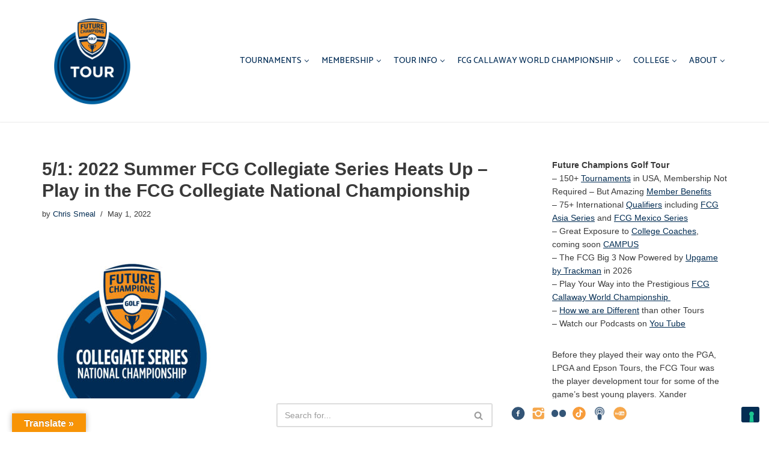

--- FILE ---
content_type: text/html; charset=UTF-8
request_url: https://futurechampionsgolf.com/5-1-2022-summer-fcg-collegiate-series-heats-up-play-in-the-fcg-collegiate-national-championship/
body_size: 27436
content:
<!DOCTYPE html>
<html lang="en-US">

<head>
	
	<meta charset="UTF-8">
	<meta name="viewport" content="width=device-width, initial-scale=1, minimum-scale=1">
	<link rel="profile" href="https://gmpg.org/xfn/11">
			<link rel="pingback" href="https://futurechampionsgolf.com/xmlrpc.php">
					<script type="text/javascript" class="_iub_cs_skip">
				var _iub = _iub || {};
				_iub.csConfiguration = _iub.csConfiguration || {};
				_iub.csConfiguration.siteId = "3414653";
				_iub.csConfiguration.cookiePolicyId = "80196180";
			</script>
			<script class="_iub_cs_skip" src="https://cs.iubenda.com/sync/3414653.js"></script>
			<meta name='robots' content='index, follow, max-image-preview:large, max-snippet:-1, max-video-preview:-1' />

	<!-- This site is optimized with the Yoast SEO plugin v26.7 - https://yoast.com/wordpress/plugins/seo/ -->
	<title>5/1: 2022 Summer FCG Collegiate Series Heats Up - Play in the FCG Collegiate National Championship World Series Tournament : Future Champions Golf Tour</title>
	<link rel="canonical" href="https://futurechampionsgolf.com/5-1-2022-summer-fcg-collegiate-series-heats-up-play-in-the-fcg-collegiate-national-championship/" />
	<meta property="og:locale" content="en_US" />
	<meta property="og:type" content="article" />
	<meta property="og:title" content="5/1: 2022 Summer FCG Collegiate Series Heats Up - Play in the FCG Collegiate National Championship World Series Tournament : Future Champions Golf Tour" />
	<meta property="og:description" content="5/1: 2022 Summer FCG Collegiate Series Heats Up &#8211; Play in the FCG Collegiate National Championship Visit Website" />
	<meta property="og:url" content="https://futurechampionsgolf.com/5-1-2022-summer-fcg-collegiate-series-heats-up-play-in-the-fcg-collegiate-national-championship/" />
	<meta property="og:site_name" content="Future Champions Golf Tour" />
	<meta property="article:published_time" content="2022-05-01T17:07:40+00:00" />
	<meta property="og:image" content="https://futurechampionsgolf.com/wp-content/uploads/2021/02/FCG-Collegiate-Series-National-Championship-Logo.jpg" />
	<meta property="og:image:width" content="1000" />
	<meta property="og:image:height" content="1000" />
	<meta property="og:image:type" content="image/jpeg" />
	<meta name="author" content="Chris Smeal" />
	<meta name="twitter:card" content="summary_large_image" />
	<meta name="twitter:label1" content="Written by" />
	<meta name="twitter:data1" content="Chris Smeal" />
	<script type="application/ld+json" class="yoast-schema-graph">{"@context":"https://schema.org","@graph":[{"@type":"Article","@id":"https://futurechampionsgolf.com/5-1-2022-summer-fcg-collegiate-series-heats-up-play-in-the-fcg-collegiate-national-championship/#article","isPartOf":{"@id":"https://futurechampionsgolf.com/5-1-2022-summer-fcg-collegiate-series-heats-up-play-in-the-fcg-collegiate-national-championship/"},"author":{"name":"Chris Smeal","@id":"https://futurechampionsgolf.com/#/schema/person/fcfb5d4d5f58acfa59446cf270c32e00"},"headline":"5/1: 2022 Summer FCG Collegiate Series Heats Up &#8211; Play in the FCG Collegiate National Championship","datePublished":"2022-05-01T17:07:40+00:00","mainEntityOfPage":{"@id":"https://futurechampionsgolf.com/5-1-2022-summer-fcg-collegiate-series-heats-up-play-in-the-fcg-collegiate-national-championship/"},"wordCount":30,"commentCount":0,"publisher":{"@id":"https://futurechampionsgolf.com/#organization"},"image":{"@id":"https://futurechampionsgolf.com/5-1-2022-summer-fcg-collegiate-series-heats-up-play-in-the-fcg-collegiate-national-championship/#primaryimage"},"thumbnailUrl":"https://futurechampionsgolf.com/wp-content/uploads/2021/02/FCG-Collegiate-Series-National-Championship-Logo.jpg","articleSection":["World Series Tournament"],"inLanguage":"en-US","potentialAction":[{"@type":"CommentAction","name":"Comment","target":["https://futurechampionsgolf.com/5-1-2022-summer-fcg-collegiate-series-heats-up-play-in-the-fcg-collegiate-national-championship/#respond"]}]},{"@type":"WebPage","@id":"https://futurechampionsgolf.com/5-1-2022-summer-fcg-collegiate-series-heats-up-play-in-the-fcg-collegiate-national-championship/","url":"https://futurechampionsgolf.com/5-1-2022-summer-fcg-collegiate-series-heats-up-play-in-the-fcg-collegiate-national-championship/","name":"5/1: 2022 Summer FCG Collegiate Series Heats Up - Play in the FCG Collegiate National Championship World Series Tournament : Future Champions Golf Tour","isPartOf":{"@id":"https://futurechampionsgolf.com/#website"},"primaryImageOfPage":{"@id":"https://futurechampionsgolf.com/5-1-2022-summer-fcg-collegiate-series-heats-up-play-in-the-fcg-collegiate-national-championship/#primaryimage"},"image":{"@id":"https://futurechampionsgolf.com/5-1-2022-summer-fcg-collegiate-series-heats-up-play-in-the-fcg-collegiate-national-championship/#primaryimage"},"thumbnailUrl":"https://futurechampionsgolf.com/wp-content/uploads/2021/02/FCG-Collegiate-Series-National-Championship-Logo.jpg","datePublished":"2022-05-01T17:07:40+00:00","breadcrumb":{"@id":"https://futurechampionsgolf.com/5-1-2022-summer-fcg-collegiate-series-heats-up-play-in-the-fcg-collegiate-national-championship/#breadcrumb"},"inLanguage":"en-US","potentialAction":[{"@type":"ReadAction","target":["https://futurechampionsgolf.com/5-1-2022-summer-fcg-collegiate-series-heats-up-play-in-the-fcg-collegiate-national-championship/"]}]},{"@type":"ImageObject","inLanguage":"en-US","@id":"https://futurechampionsgolf.com/5-1-2022-summer-fcg-collegiate-series-heats-up-play-in-the-fcg-collegiate-national-championship/#primaryimage","url":"https://futurechampionsgolf.com/wp-content/uploads/2021/02/FCG-Collegiate-Series-National-Championship-Logo.jpg","contentUrl":"https://futurechampionsgolf.com/wp-content/uploads/2021/02/FCG-Collegiate-Series-National-Championship-Logo.jpg","width":1000,"height":1000},{"@type":"BreadcrumbList","@id":"https://futurechampionsgolf.com/5-1-2022-summer-fcg-collegiate-series-heats-up-play-in-the-fcg-collegiate-national-championship/#breadcrumb","itemListElement":[{"@type":"ListItem","position":1,"name":"Home","item":"https://futurechampionsgolf.com/"},{"@type":"ListItem","position":2,"name":"5/1: 2022 Summer FCG Collegiate Series Heats Up &#8211; Play in the FCG Collegiate National Championship"}]},{"@type":"WebSite","@id":"https://futurechampionsgolf.com/#website","url":"https://futurechampionsgolf.com/","name":"Future Champions Golf Tour","description":"FCG Site","publisher":{"@id":"https://futurechampionsgolf.com/#organization"},"potentialAction":[{"@type":"SearchAction","target":{"@type":"EntryPoint","urlTemplate":"https://futurechampionsgolf.com/?s={search_term_string}"},"query-input":{"@type":"PropertyValueSpecification","valueRequired":true,"valueName":"search_term_string"}}],"inLanguage":"en-US"},{"@type":"Organization","@id":"https://futurechampionsgolf.com/#organization","name":"Future Champions Golf","url":"https://futurechampionsgolf.com/","logo":{"@type":"ImageObject","inLanguage":"en-US","@id":"https://futurechampionsgolf.com/#/schema/logo/image/","url":"https://futurechampionsgolf.com/wp-content/uploads/2016/05/FCG-Logo-with-Circle.png","contentUrl":"https://futurechampionsgolf.com/wp-content/uploads/2016/05/FCG-Logo-with-Circle.png","width":1500,"height":1430,"caption":"Future Champions Golf"},"image":{"@id":"https://futurechampionsgolf.com/#/schema/logo/image/"}},{"@type":"Person","@id":"https://futurechampionsgolf.com/#/schema/person/fcfb5d4d5f58acfa59446cf270c32e00","name":"Chris Smeal","image":{"@type":"ImageObject","inLanguage":"en-US","@id":"https://futurechampionsgolf.com/#/schema/person/image/","url":"https://secure.gravatar.com/avatar/bbf01a5e3ef8816cec17bc9e5efe5f06106654408af9a3ee011f893c49d9c030?s=96&d=mm&r=g","contentUrl":"https://secure.gravatar.com/avatar/bbf01a5e3ef8816cec17bc9e5efe5f06106654408af9a3ee011f893c49d9c030?s=96&d=mm&r=g","caption":"Chris Smeal"},"sameAs":["http://www.chrissmeal.com"],"url":"https://futurechampionsgolf.com/author/chris-smeal/"}]}</script>
	<!-- / Yoast SEO plugin. -->


<link rel='dns-prefetch' href='//cdn.iubenda.com' />
<link rel='dns-prefetch' href='//translate.google.com' />
<link rel='dns-prefetch' href='//fonts.googleapis.com' />
<link rel='dns-prefetch' href='//cdn.openshareweb.com' />
<link rel='dns-prefetch' href='//cdn.shareaholic.net' />
<link rel='dns-prefetch' href='//www.shareaholic.net' />
<link rel='dns-prefetch' href='//analytics.shareaholic.com' />
<link rel='dns-prefetch' href='//recs.shareaholic.com' />
<link rel='dns-prefetch' href='//partner.shareaholic.com' />
<link rel="alternate" type="application/rss+xml" title="Future Champions Golf Tour &raquo; Feed" href="https://futurechampionsgolf.com/feed/" />
<link rel="alternate" type="application/rss+xml" title="Future Champions Golf Tour &raquo; Comments Feed" href="https://futurechampionsgolf.com/comments/feed/" />
<link rel="alternate" type="application/rss+xml" title="Future Champions Golf Tour &raquo; 5/1: 2022 Summer FCG Collegiate Series Heats Up &#8211; Play in the FCG Collegiate National Championship Comments Feed" href="https://futurechampionsgolf.com/5-1-2022-summer-fcg-collegiate-series-heats-up-play-in-the-fcg-collegiate-national-championship/feed/" />
<link rel="alternate" title="oEmbed (JSON)" type="application/json+oembed" href="https://futurechampionsgolf.com/wp-json/oembed/1.0/embed?url=https%3A%2F%2Ffuturechampionsgolf.com%2F5-1-2022-summer-fcg-collegiate-series-heats-up-play-in-the-fcg-collegiate-national-championship%2F" />
<link rel="alternate" title="oEmbed (XML)" type="text/xml+oembed" href="https://futurechampionsgolf.com/wp-json/oembed/1.0/embed?url=https%3A%2F%2Ffuturechampionsgolf.com%2F5-1-2022-summer-fcg-collegiate-series-heats-up-play-in-the-fcg-collegiate-national-championship%2F&#038;format=xml" />
<!-- Shareaholic - https://www.shareaholic.com -->
<link rel='preload' href='//cdn.shareaholic.net/assets/pub/shareaholic.js' as='script'/>
<script data-no-minify='1' data-cfasync='false'>
_SHR_SETTINGS = {"endpoints":{"local_recs_url":"https:\/\/futurechampionsgolf.com\/wp-admin\/admin-ajax.php?action=shareaholic_permalink_related","ajax_url":"https:\/\/futurechampionsgolf.com\/wp-admin\/admin-ajax.php","share_counts_url":"https:\/\/futurechampionsgolf.com\/wp-admin\/admin-ajax.php?action=shareaholic_share_counts_api"},"site_id":"43b2b4d39ac351d3e15b884cb01dfe26","url_components":{"year":"2022","monthnum":"05","day":"01","hour":"17","minute":"07","second":"40","post_id":"16485","postname":"5-1-2022-summer-fcg-collegiate-series-heats-up-play-in-the-fcg-collegiate-national-championship","category":"world-series-tournament"}};
</script>
<script data-no-minify='1' data-cfasync='false' src='//cdn.shareaholic.net/assets/pub/shareaholic.js' data-shr-siteid='43b2b4d39ac351d3e15b884cb01dfe26' async ></script>

<!-- Shareaholic Content Tags -->
<meta name='shareaholic:site_name' content='Future Champions Golf Tour' />
<meta name='shareaholic:language' content='en-US' />
<meta name='shareaholic:url' content='https://futurechampionsgolf.com/5-1-2022-summer-fcg-collegiate-series-heats-up-play-in-the-fcg-collegiate-national-championship/' />
<meta name='shareaholic:keywords' content='cat:world series tournament, type:post' />
<meta name='shareaholic:article_published_time' content='2022-05-01T17:07:40+00:00' />
<meta name='shareaholic:article_modified_time' content='2022-05-01T17:07:40+00:00' />
<meta name='shareaholic:shareable_page' content='true' />
<meta name='shareaholic:article_author_name' content='Chris Smeal' />
<meta name='shareaholic:site_id' content='43b2b4d39ac351d3e15b884cb01dfe26' />
<meta name='shareaholic:wp_version' content='9.7.13' />
<meta name='shareaholic:image' content='https://futurechampionsgolf.com/wp-content/uploads/2021/02/FCG-Collegiate-Series-National-Championship-Logo-640x640.jpg' />
<!-- Shareaholic Content Tags End -->
<style id='wp-img-auto-sizes-contain-inline-css'>
img:is([sizes=auto i],[sizes^="auto," i]){contain-intrinsic-size:3000px 1500px}
/*# sourceURL=wp-img-auto-sizes-contain-inline-css */
</style>
<link rel='stylesheet' id='twb-open-sans-css' href='https://fonts.googleapis.com/css?family=Open+Sans%3A300%2C400%2C500%2C600%2C700%2C800&#038;display=swap&#038;ver=6.9' media='all' />
<link rel='stylesheet' id='twb-global-css' href='https://futurechampionsgolf.com/wp-content/plugins/wd-instagram-feed/booster/assets/css/global.css?ver=1.0.0' media='all' />
<style id='wp-emoji-styles-inline-css'>

	img.wp-smiley, img.emoji {
		display: inline !important;
		border: none !important;
		box-shadow: none !important;
		height: 1em !important;
		width: 1em !important;
		margin: 0 0.07em !important;
		vertical-align: -0.1em !important;
		background: none !important;
		padding: 0 !important;
	}
/*# sourceURL=wp-emoji-styles-inline-css */
</style>
<style id='wp-block-library-inline-css'>
:root{--wp-block-synced-color:#7a00df;--wp-block-synced-color--rgb:122,0,223;--wp-bound-block-color:var(--wp-block-synced-color);--wp-editor-canvas-background:#ddd;--wp-admin-theme-color:#007cba;--wp-admin-theme-color--rgb:0,124,186;--wp-admin-theme-color-darker-10:#006ba1;--wp-admin-theme-color-darker-10--rgb:0,107,160.5;--wp-admin-theme-color-darker-20:#005a87;--wp-admin-theme-color-darker-20--rgb:0,90,135;--wp-admin-border-width-focus:2px}@media (min-resolution:192dpi){:root{--wp-admin-border-width-focus:1.5px}}.wp-element-button{cursor:pointer}:root .has-very-light-gray-background-color{background-color:#eee}:root .has-very-dark-gray-background-color{background-color:#313131}:root .has-very-light-gray-color{color:#eee}:root .has-very-dark-gray-color{color:#313131}:root .has-vivid-green-cyan-to-vivid-cyan-blue-gradient-background{background:linear-gradient(135deg,#00d084,#0693e3)}:root .has-purple-crush-gradient-background{background:linear-gradient(135deg,#34e2e4,#4721fb 50%,#ab1dfe)}:root .has-hazy-dawn-gradient-background{background:linear-gradient(135deg,#faaca8,#dad0ec)}:root .has-subdued-olive-gradient-background{background:linear-gradient(135deg,#fafae1,#67a671)}:root .has-atomic-cream-gradient-background{background:linear-gradient(135deg,#fdd79a,#004a59)}:root .has-nightshade-gradient-background{background:linear-gradient(135deg,#330968,#31cdcf)}:root .has-midnight-gradient-background{background:linear-gradient(135deg,#020381,#2874fc)}:root{--wp--preset--font-size--normal:16px;--wp--preset--font-size--huge:42px}.has-regular-font-size{font-size:1em}.has-larger-font-size{font-size:2.625em}.has-normal-font-size{font-size:var(--wp--preset--font-size--normal)}.has-huge-font-size{font-size:var(--wp--preset--font-size--huge)}.has-text-align-center{text-align:center}.has-text-align-left{text-align:left}.has-text-align-right{text-align:right}.has-fit-text{white-space:nowrap!important}#end-resizable-editor-section{display:none}.aligncenter{clear:both}.items-justified-left{justify-content:flex-start}.items-justified-center{justify-content:center}.items-justified-right{justify-content:flex-end}.items-justified-space-between{justify-content:space-between}.screen-reader-text{border:0;clip-path:inset(50%);height:1px;margin:-1px;overflow:hidden;padding:0;position:absolute;width:1px;word-wrap:normal!important}.screen-reader-text:focus{background-color:#ddd;clip-path:none;color:#444;display:block;font-size:1em;height:auto;left:5px;line-height:normal;padding:15px 23px 14px;text-decoration:none;top:5px;width:auto;z-index:100000}html :where(.has-border-color){border-style:solid}html :where([style*=border-top-color]){border-top-style:solid}html :where([style*=border-right-color]){border-right-style:solid}html :where([style*=border-bottom-color]){border-bottom-style:solid}html :where([style*=border-left-color]){border-left-style:solid}html :where([style*=border-width]){border-style:solid}html :where([style*=border-top-width]){border-top-style:solid}html :where([style*=border-right-width]){border-right-style:solid}html :where([style*=border-bottom-width]){border-bottom-style:solid}html :where([style*=border-left-width]){border-left-style:solid}html :where(img[class*=wp-image-]){height:auto;max-width:100%}:where(figure){margin:0 0 1em}html :where(.is-position-sticky){--wp-admin--admin-bar--position-offset:var(--wp-admin--admin-bar--height,0px)}@media screen and (max-width:600px){html :where(.is-position-sticky){--wp-admin--admin-bar--position-offset:0px}}

/*# sourceURL=wp-block-library-inline-css */
</style><style id='global-styles-inline-css'>
:root{--wp--preset--aspect-ratio--square: 1;--wp--preset--aspect-ratio--4-3: 4/3;--wp--preset--aspect-ratio--3-4: 3/4;--wp--preset--aspect-ratio--3-2: 3/2;--wp--preset--aspect-ratio--2-3: 2/3;--wp--preset--aspect-ratio--16-9: 16/9;--wp--preset--aspect-ratio--9-16: 9/16;--wp--preset--color--black: #000000;--wp--preset--color--cyan-bluish-gray: #abb8c3;--wp--preset--color--white: #ffffff;--wp--preset--color--pale-pink: #f78da7;--wp--preset--color--vivid-red: #cf2e2e;--wp--preset--color--luminous-vivid-orange: #ff6900;--wp--preset--color--luminous-vivid-amber: #fcb900;--wp--preset--color--light-green-cyan: #7bdcb5;--wp--preset--color--vivid-green-cyan: #00d084;--wp--preset--color--pale-cyan-blue: #8ed1fc;--wp--preset--color--vivid-cyan-blue: #0693e3;--wp--preset--color--vivid-purple: #9b51e0;--wp--preset--color--neve-link-color: var(--nv-primary-accent);--wp--preset--color--neve-link-hover-color: var(--nv-secondary-accent);--wp--preset--color--nv-site-bg: var(--nv-site-bg);--wp--preset--color--nv-light-bg: var(--nv-light-bg);--wp--preset--color--nv-dark-bg: var(--nv-dark-bg);--wp--preset--color--neve-text-color: var(--nv-text-color);--wp--preset--color--nv-text-dark-bg: var(--nv-text-dark-bg);--wp--preset--color--nv-c-1: var(--nv-c-1);--wp--preset--color--nv-c-2: var(--nv-c-2);--wp--preset--gradient--vivid-cyan-blue-to-vivid-purple: linear-gradient(135deg,rgb(6,147,227) 0%,rgb(155,81,224) 100%);--wp--preset--gradient--light-green-cyan-to-vivid-green-cyan: linear-gradient(135deg,rgb(122,220,180) 0%,rgb(0,208,130) 100%);--wp--preset--gradient--luminous-vivid-amber-to-luminous-vivid-orange: linear-gradient(135deg,rgb(252,185,0) 0%,rgb(255,105,0) 100%);--wp--preset--gradient--luminous-vivid-orange-to-vivid-red: linear-gradient(135deg,rgb(255,105,0) 0%,rgb(207,46,46) 100%);--wp--preset--gradient--very-light-gray-to-cyan-bluish-gray: linear-gradient(135deg,rgb(238,238,238) 0%,rgb(169,184,195) 100%);--wp--preset--gradient--cool-to-warm-spectrum: linear-gradient(135deg,rgb(74,234,220) 0%,rgb(151,120,209) 20%,rgb(207,42,186) 40%,rgb(238,44,130) 60%,rgb(251,105,98) 80%,rgb(254,248,76) 100%);--wp--preset--gradient--blush-light-purple: linear-gradient(135deg,rgb(255,206,236) 0%,rgb(152,150,240) 100%);--wp--preset--gradient--blush-bordeaux: linear-gradient(135deg,rgb(254,205,165) 0%,rgb(254,45,45) 50%,rgb(107,0,62) 100%);--wp--preset--gradient--luminous-dusk: linear-gradient(135deg,rgb(255,203,112) 0%,rgb(199,81,192) 50%,rgb(65,88,208) 100%);--wp--preset--gradient--pale-ocean: linear-gradient(135deg,rgb(255,245,203) 0%,rgb(182,227,212) 50%,rgb(51,167,181) 100%);--wp--preset--gradient--electric-grass: linear-gradient(135deg,rgb(202,248,128) 0%,rgb(113,206,126) 100%);--wp--preset--gradient--midnight: linear-gradient(135deg,rgb(2,3,129) 0%,rgb(40,116,252) 100%);--wp--preset--font-size--small: 13px;--wp--preset--font-size--medium: 20px;--wp--preset--font-size--large: 36px;--wp--preset--font-size--x-large: 42px;--wp--preset--spacing--20: 0.44rem;--wp--preset--spacing--30: 0.67rem;--wp--preset--spacing--40: 1rem;--wp--preset--spacing--50: 1.5rem;--wp--preset--spacing--60: 2.25rem;--wp--preset--spacing--70: 3.38rem;--wp--preset--spacing--80: 5.06rem;--wp--preset--shadow--natural: 6px 6px 9px rgba(0, 0, 0, 0.2);--wp--preset--shadow--deep: 12px 12px 50px rgba(0, 0, 0, 0.4);--wp--preset--shadow--sharp: 6px 6px 0px rgba(0, 0, 0, 0.2);--wp--preset--shadow--outlined: 6px 6px 0px -3px rgb(255, 255, 255), 6px 6px rgb(0, 0, 0);--wp--preset--shadow--crisp: 6px 6px 0px rgb(0, 0, 0);}:where(.is-layout-flex){gap: 0.5em;}:where(.is-layout-grid){gap: 0.5em;}body .is-layout-flex{display: flex;}.is-layout-flex{flex-wrap: wrap;align-items: center;}.is-layout-flex > :is(*, div){margin: 0;}body .is-layout-grid{display: grid;}.is-layout-grid > :is(*, div){margin: 0;}:where(.wp-block-columns.is-layout-flex){gap: 2em;}:where(.wp-block-columns.is-layout-grid){gap: 2em;}:where(.wp-block-post-template.is-layout-flex){gap: 1.25em;}:where(.wp-block-post-template.is-layout-grid){gap: 1.25em;}.has-black-color{color: var(--wp--preset--color--black) !important;}.has-cyan-bluish-gray-color{color: var(--wp--preset--color--cyan-bluish-gray) !important;}.has-white-color{color: var(--wp--preset--color--white) !important;}.has-pale-pink-color{color: var(--wp--preset--color--pale-pink) !important;}.has-vivid-red-color{color: var(--wp--preset--color--vivid-red) !important;}.has-luminous-vivid-orange-color{color: var(--wp--preset--color--luminous-vivid-orange) !important;}.has-luminous-vivid-amber-color{color: var(--wp--preset--color--luminous-vivid-amber) !important;}.has-light-green-cyan-color{color: var(--wp--preset--color--light-green-cyan) !important;}.has-vivid-green-cyan-color{color: var(--wp--preset--color--vivid-green-cyan) !important;}.has-pale-cyan-blue-color{color: var(--wp--preset--color--pale-cyan-blue) !important;}.has-vivid-cyan-blue-color{color: var(--wp--preset--color--vivid-cyan-blue) !important;}.has-vivid-purple-color{color: var(--wp--preset--color--vivid-purple) !important;}.has-neve-link-color-color{color: var(--wp--preset--color--neve-link-color) !important;}.has-neve-link-hover-color-color{color: var(--wp--preset--color--neve-link-hover-color) !important;}.has-nv-site-bg-color{color: var(--wp--preset--color--nv-site-bg) !important;}.has-nv-light-bg-color{color: var(--wp--preset--color--nv-light-bg) !important;}.has-nv-dark-bg-color{color: var(--wp--preset--color--nv-dark-bg) !important;}.has-neve-text-color-color{color: var(--wp--preset--color--neve-text-color) !important;}.has-nv-text-dark-bg-color{color: var(--wp--preset--color--nv-text-dark-bg) !important;}.has-nv-c-1-color{color: var(--wp--preset--color--nv-c-1) !important;}.has-nv-c-2-color{color: var(--wp--preset--color--nv-c-2) !important;}.has-black-background-color{background-color: var(--wp--preset--color--black) !important;}.has-cyan-bluish-gray-background-color{background-color: var(--wp--preset--color--cyan-bluish-gray) !important;}.has-white-background-color{background-color: var(--wp--preset--color--white) !important;}.has-pale-pink-background-color{background-color: var(--wp--preset--color--pale-pink) !important;}.has-vivid-red-background-color{background-color: var(--wp--preset--color--vivid-red) !important;}.has-luminous-vivid-orange-background-color{background-color: var(--wp--preset--color--luminous-vivid-orange) !important;}.has-luminous-vivid-amber-background-color{background-color: var(--wp--preset--color--luminous-vivid-amber) !important;}.has-light-green-cyan-background-color{background-color: var(--wp--preset--color--light-green-cyan) !important;}.has-vivid-green-cyan-background-color{background-color: var(--wp--preset--color--vivid-green-cyan) !important;}.has-pale-cyan-blue-background-color{background-color: var(--wp--preset--color--pale-cyan-blue) !important;}.has-vivid-cyan-blue-background-color{background-color: var(--wp--preset--color--vivid-cyan-blue) !important;}.has-vivid-purple-background-color{background-color: var(--wp--preset--color--vivid-purple) !important;}.has-neve-link-color-background-color{background-color: var(--wp--preset--color--neve-link-color) !important;}.has-neve-link-hover-color-background-color{background-color: var(--wp--preset--color--neve-link-hover-color) !important;}.has-nv-site-bg-background-color{background-color: var(--wp--preset--color--nv-site-bg) !important;}.has-nv-light-bg-background-color{background-color: var(--wp--preset--color--nv-light-bg) !important;}.has-nv-dark-bg-background-color{background-color: var(--wp--preset--color--nv-dark-bg) !important;}.has-neve-text-color-background-color{background-color: var(--wp--preset--color--neve-text-color) !important;}.has-nv-text-dark-bg-background-color{background-color: var(--wp--preset--color--nv-text-dark-bg) !important;}.has-nv-c-1-background-color{background-color: var(--wp--preset--color--nv-c-1) !important;}.has-nv-c-2-background-color{background-color: var(--wp--preset--color--nv-c-2) !important;}.has-black-border-color{border-color: var(--wp--preset--color--black) !important;}.has-cyan-bluish-gray-border-color{border-color: var(--wp--preset--color--cyan-bluish-gray) !important;}.has-white-border-color{border-color: var(--wp--preset--color--white) !important;}.has-pale-pink-border-color{border-color: var(--wp--preset--color--pale-pink) !important;}.has-vivid-red-border-color{border-color: var(--wp--preset--color--vivid-red) !important;}.has-luminous-vivid-orange-border-color{border-color: var(--wp--preset--color--luminous-vivid-orange) !important;}.has-luminous-vivid-amber-border-color{border-color: var(--wp--preset--color--luminous-vivid-amber) !important;}.has-light-green-cyan-border-color{border-color: var(--wp--preset--color--light-green-cyan) !important;}.has-vivid-green-cyan-border-color{border-color: var(--wp--preset--color--vivid-green-cyan) !important;}.has-pale-cyan-blue-border-color{border-color: var(--wp--preset--color--pale-cyan-blue) !important;}.has-vivid-cyan-blue-border-color{border-color: var(--wp--preset--color--vivid-cyan-blue) !important;}.has-vivid-purple-border-color{border-color: var(--wp--preset--color--vivid-purple) !important;}.has-neve-link-color-border-color{border-color: var(--wp--preset--color--neve-link-color) !important;}.has-neve-link-hover-color-border-color{border-color: var(--wp--preset--color--neve-link-hover-color) !important;}.has-nv-site-bg-border-color{border-color: var(--wp--preset--color--nv-site-bg) !important;}.has-nv-light-bg-border-color{border-color: var(--wp--preset--color--nv-light-bg) !important;}.has-nv-dark-bg-border-color{border-color: var(--wp--preset--color--nv-dark-bg) !important;}.has-neve-text-color-border-color{border-color: var(--wp--preset--color--neve-text-color) !important;}.has-nv-text-dark-bg-border-color{border-color: var(--wp--preset--color--nv-text-dark-bg) !important;}.has-nv-c-1-border-color{border-color: var(--wp--preset--color--nv-c-1) !important;}.has-nv-c-2-border-color{border-color: var(--wp--preset--color--nv-c-2) !important;}.has-vivid-cyan-blue-to-vivid-purple-gradient-background{background: var(--wp--preset--gradient--vivid-cyan-blue-to-vivid-purple) !important;}.has-light-green-cyan-to-vivid-green-cyan-gradient-background{background: var(--wp--preset--gradient--light-green-cyan-to-vivid-green-cyan) !important;}.has-luminous-vivid-amber-to-luminous-vivid-orange-gradient-background{background: var(--wp--preset--gradient--luminous-vivid-amber-to-luminous-vivid-orange) !important;}.has-luminous-vivid-orange-to-vivid-red-gradient-background{background: var(--wp--preset--gradient--luminous-vivid-orange-to-vivid-red) !important;}.has-very-light-gray-to-cyan-bluish-gray-gradient-background{background: var(--wp--preset--gradient--very-light-gray-to-cyan-bluish-gray) !important;}.has-cool-to-warm-spectrum-gradient-background{background: var(--wp--preset--gradient--cool-to-warm-spectrum) !important;}.has-blush-light-purple-gradient-background{background: var(--wp--preset--gradient--blush-light-purple) !important;}.has-blush-bordeaux-gradient-background{background: var(--wp--preset--gradient--blush-bordeaux) !important;}.has-luminous-dusk-gradient-background{background: var(--wp--preset--gradient--luminous-dusk) !important;}.has-pale-ocean-gradient-background{background: var(--wp--preset--gradient--pale-ocean) !important;}.has-electric-grass-gradient-background{background: var(--wp--preset--gradient--electric-grass) !important;}.has-midnight-gradient-background{background: var(--wp--preset--gradient--midnight) !important;}.has-small-font-size{font-size: var(--wp--preset--font-size--small) !important;}.has-medium-font-size{font-size: var(--wp--preset--font-size--medium) !important;}.has-large-font-size{font-size: var(--wp--preset--font-size--large) !important;}.has-x-large-font-size{font-size: var(--wp--preset--font-size--x-large) !important;}
/*# sourceURL=global-styles-inline-css */
</style>

<style id='classic-theme-styles-inline-css'>
/*! This file is auto-generated */
.wp-block-button__link{color:#fff;background-color:#32373c;border-radius:9999px;box-shadow:none;text-decoration:none;padding:calc(.667em + 2px) calc(1.333em + 2px);font-size:1.125em}.wp-block-file__button{background:#32373c;color:#fff;text-decoration:none}
/*# sourceURL=/wp-includes/css/classic-themes.min.css */
</style>
<link rel='stylesheet' id='ctct_form_styles-css' href='https://futurechampionsgolf.com/wp-content/plugins/constant-contact-forms/assets/css/style.css?ver=2.15.2' media='all' />
<link rel='stylesheet' id='contact-form-7-css' href='https://futurechampionsgolf.com/wp-content/plugins/contact-form-7/includes/css/styles.css?ver=6.1.4' media='all' />
<link rel='stylesheet' id='google-language-translator-css' href='https://futurechampionsgolf.com/wp-content/plugins/google-language-translator/css/style.css?ver=6.0.20' media='' />
<link rel='stylesheet' id='glt-toolbar-styles-css' href='https://futurechampionsgolf.com/wp-content/plugins/google-language-translator/css/toolbar.css?ver=6.0.20' media='' />
<link rel='stylesheet' id='social-widget-css' href='https://futurechampionsgolf.com/wp-content/plugins/social-media-widget/social_widget.css?ver=6.9' media='all' />
<link rel='stylesheet' id='neve-style-css' href='https://futurechampionsgolf.com/wp-content/themes/neve/style-main-new.min.css?ver=4.1.4' media='all' />
<style id='neve-style-inline-css'>
.is-menu-sidebar .header-menu-sidebar { visibility: visible; }.is-menu-sidebar.menu_sidebar_slide_left .header-menu-sidebar { transform: translate3d(0, 0, 0); left: 0; }.is-menu-sidebar.menu_sidebar_slide_right .header-menu-sidebar { transform: translate3d(0, 0, 0); right: 0; }.is-menu-sidebar.menu_sidebar_pull_right .header-menu-sidebar, .is-menu-sidebar.menu_sidebar_pull_left .header-menu-sidebar { transform: translateX(0); }.is-menu-sidebar.menu_sidebar_dropdown .header-menu-sidebar { height: auto; }.is-menu-sidebar.menu_sidebar_dropdown .header-menu-sidebar-inner { max-height: 400px; padding: 20px 0; }.is-menu-sidebar.menu_sidebar_full_canvas .header-menu-sidebar { opacity: 1; }.header-menu-sidebar .menu-item-nav-search:not(.floating) { pointer-events: none; }.header-menu-sidebar .menu-item-nav-search .is-menu-sidebar { pointer-events: unset; }
.nv-meta-list li.meta:not(:last-child):after { content:"/" }.nv-meta-list .no-mobile{
			display:none;
		}.nv-meta-list li.last::after{
			content: ""!important;
		}@media (min-width: 769px) {
			.nv-meta-list .no-mobile {
				display: inline-block;
			}
			.nv-meta-list li.last:not(:last-child)::after {
		 		content: "/" !important;
			}
		}
.nav-ul li .caret svg, .nav-ul li .caret img{width:var(--smiconsize, 0.5em);height:var(--smiconsize, 0.5em);}.nav-ul .sub-menu li {border-style: var(--itembstyle);}
 :root{ --container: 748px;--postwidth:100%; --primarybtnbg: var(--nv-primary-accent); --primarybtnhoverbg: var(--nv-primary-accent); --primarybtncolor: #fff; --secondarybtncolor: var(--nv-primary-accent); --primarybtnhovercolor: #fff; --secondarybtnhovercolor: var(--nv-primary-accent);--primarybtnborderradius:3px;--secondarybtnborderradius:3px;--secondarybtnborderwidth:3px;--btnpadding:13px 15px;--primarybtnpadding:13px 15px;--secondarybtnpadding:calc(13px - 3px) calc(15px - 3px); --bodyfontfamily: Arial,Helvetica,sans-serif; --bodyfontsize: 15px; --bodylineheight: 1.6em; --bodyletterspacing: 0px; --bodyfontweight: 400; --bodytexttransform: none; --headingsfontfamily: Arial,Helvetica,sans-serif; --h1fontsize: 36px; --h1fontweight: 700; --h1lineheight: 1.2em; --h1letterspacing: 0px; --h1texttransform: none; --h2fontsize: 28px; --h2fontweight: 700; --h2lineheight: 1.3em; --h2letterspacing: 0px; --h2texttransform: none; --h3fontsize: 24px; --h3fontweight: 700; --h3lineheight: 1.4em; --h3letterspacing: 0px; --h3texttransform: none; --h4fontsize: 20px; --h4fontweight: 700; --h4lineheight: 1.6; --h4letterspacing: 0px; --h4texttransform: none; --h5fontsize: 16px; --h5fontweight: 700; --h5lineheight: 1.6; --h5letterspacing: 0px; --h5texttransform: none; --h6fontsize: 14px; --h6fontweight: 700; --h6lineheight: 1.6; --h6letterspacing: 0px; --h6texttransform: none;--formfieldborderwidth:2px;--formfieldborderradius:3px; --formfieldbgcolor: var(--nv-site-bg); --formfieldbordercolor: #dddddd; --formfieldcolor: var(--nv-text-color);--formfieldpadding:10px 12px; } .nv-index-posts{ --borderradius:0px; --spacing: 60px; } .has-neve-button-color-color{ color: var(--nv-primary-accent)!important; } .has-neve-button-color-background-color{ background-color: var(--nv-primary-accent)!important; } .single-post-container .alignfull > [class*="__inner-container"], .single-post-container .alignwide > [class*="__inner-container"]{ max-width:718px } .nv-meta-list{ --avatarsize: 20px; } .single .nv-meta-list{ --avatarsize: 20px; } .nv-post-cover{ --height: 250px;--padding:40px 15px;--justify: flex-start; --textalign: left; --valign: center; } .nv-post-cover .nv-title-meta-wrap, .nv-page-title-wrap, .entry-header{ --textalign: left; } .nv-is-boxed.nv-title-meta-wrap{ --padding:40px 15px; --bgcolor: var(--nv-dark-bg); } .nv-overlay{ --opacity: 50; --blendmode: normal; } .nv-is-boxed.nv-comments-wrap{ --padding:20px; } .nv-is-boxed.comment-respond{ --padding:20px; } .single:not(.single-product), .page{ --c-vspace:0 0 0 0;; } .global-styled{ --bgcolor: var(--nv-site-bg); } .header-top{ --rowbcolor: var(--nv-light-bg); --color: var(--nv-text-color); --bgcolor: var(--nv-site-bg); } .header-main{ --rowbwidth:0px; --rowbcolor: var(--nv-light-bg); --color: var(--nv-text-color); --bgcolor: var(--nv-site-bg); } .header-bottom{ --rowbcolor: var(--nv-light-bg); --color: var(--nv-text-color); --bgcolor: var(--nv-site-bg); } .header-menu-sidebar-bg{ --justify: flex-start; --textalign: left;--flexg: 1;--wrapdropdownwidth: auto; --color: var(--nv-text-color); --bgcolor: var(--nv-site-bg); } .header-menu-sidebar{ width: 360px; } .builder-item--logo{ --maxwidth: 120px; --fs: 24px;--padding:10px 0;--margin:0; --textalign: left;--justify: flex-start; } .builder-item--nav-icon{ --label-margin:0 5px 0 0;;--padding:10px 15px;--margin:0; } .builder-item--primary-menu{ --color: #002b55; --hovercolor: #ee930c; --hovertextcolor: var(--nv-text-color); --activecolor: #ee930c; --spacing: 20px; --height: 25px; --smiconsize: 7px;--padding:0;--margin:0; --fontfamily: Catamaran; --fontsize: 1.2em; --lineheight: 1.6em; --letterspacing: 0px; --fontweight: 500; --texttransform: capitalize; --iconsize: 1.2em; } .builder-item--primary-menu .sub-menu{ --bstyle: none; --itembstyle: none; } .hfg-is-group.has-primary-menu .inherit-ff{ --inheritedff: Catamaran; --inheritedfw: 500; } .builder-item--button_base{ --primarybtnbg: var(--nv-primary-accent); --primarybtncolor: #fff; --primarybtnhoverbg: var(--nv-primary-accent); --primarybtnhovercolor: #fff;--primarybtnborderradius:3px;--primarybtnshadow:none;--primarybtnhovershadow:none;--padding:8px 12px;--margin:0; } .builder-item--button_base_2{ --primarybtnbg: var(--nv-primary-accent); --primarybtncolor: #fff; --primarybtnhoverbg: var(--nv-primary-accent); --primarybtnhovercolor: #fff;--primarybtnborderradius:3px;--primarybtnshadow:none;--primarybtnhovershadow:none;--padding:8px 12px;--margin:0; } .builder-item--button_base_3{ --primarybtnbg: var(--nv-primary-accent); --primarybtncolor: #fff; --primarybtnhoverbg: var(--nv-primary-accent); --primarybtnhovercolor: #fff;--primarybtnborderradius:3px;--primarybtnshadow:none;--primarybtnhovershadow:none;--padding:8px 12px;--margin:0; } .footer-top-inner .row{ grid-template-columns:1fr 1fr 1fr; --valign: flex-start; } .footer-top{ --rowbcolor: var(--nv-light-bg); --color: var(--nv-text-color); --bgcolor: var(--nv-site-bg); } .footer-main-inner .row{ grid-template-columns:1fr 1fr 1fr; --valign: flex-start; } .footer-main{ --rowbcolor: var(--nv-light-bg); --color: var(--nv-text-color); --bgcolor: var(--nv-site-bg); } .footer-bottom-inner .row{ grid-template-columns:1fr 1fr 1fr; --valign: flex-start; } .footer-bottom{ --rowbcolor: var(--nv-light-bg); --color: var(--nv-text-dark-bg); --bgcolor: var(--nv-dark-bg); } .builder-item--footer-one-widgets{ --padding:0;--margin:0; --textalign: left;--justify: flex-start; } .builder-item--footer-two-widgets{ --padding:0;--margin:0; --textalign: left;--justify: flex-start; } .builder-item--footer-three-widgets{ --padding:0;--margin:0; --textalign: left;--justify: flex-start; } .page_header-top{ --rowbcolor: var(--nv-light-bg); --color: var(--nv-text-color); --bgcolor: var(--nv-site-bg); } .page_header-bottom{ --rowbcolor: var(--nv-light-bg); --color: var(--nv-text-color); --bgcolor: var(--nv-site-bg); } @media(min-width: 576px){ :root{ --container: 992px;--postwidth:100%;--btnpadding:13px 15px;--primarybtnpadding:13px 15px;--secondarybtnpadding:calc(13px - 3px) calc(15px - 3px); --bodyfontsize: 16px; --bodylineheight: 1.6em; --bodyletterspacing: 0px; --h1fontsize: 38px; --h1lineheight: 1.2em; --h1letterspacing: 0px; --h2fontsize: 30px; --h2lineheight: 1.2em; --h2letterspacing: 0px; --h3fontsize: 26px; --h3lineheight: 1.4em; --h3letterspacing: 0px; --h4fontsize: 22px; --h4lineheight: 1.5; --h4letterspacing: 0px; --h5fontsize: 18px; --h5lineheight: 1.6; --h5letterspacing: 0px; --h6fontsize: 14px; --h6lineheight: 1.6; --h6letterspacing: 0px; } .nv-index-posts{ --spacing: 60px; } .single-post-container .alignfull > [class*="__inner-container"], .single-post-container .alignwide > [class*="__inner-container"]{ max-width:962px } .nv-meta-list{ --avatarsize: 20px; } .single .nv-meta-list{ --avatarsize: 20px; } .nv-post-cover{ --height: 320px;--padding:60px 30px;--justify: flex-start; --textalign: left; --valign: center; } .nv-post-cover .nv-title-meta-wrap, .nv-page-title-wrap, .entry-header{ --textalign: left; } .nv-is-boxed.nv-title-meta-wrap{ --padding:60px 30px; } .nv-is-boxed.nv-comments-wrap{ --padding:30px; } .nv-is-boxed.comment-respond{ --padding:30px; } .single:not(.single-product), .page{ --c-vspace:0 0 0 0;; } .header-main{ --rowbwidth:0px; } .header-menu-sidebar-bg{ --justify: flex-start; --textalign: left;--flexg: 1;--wrapdropdownwidth: auto; } .header-menu-sidebar{ width: 360px; } .builder-item--logo{ --maxwidth: 120px; --fs: 24px;--padding:10px 0;--margin:0; --textalign: left;--justify: flex-start; } .builder-item--nav-icon{ --label-margin:0 5px 0 0;;--padding:10px 15px;--margin:0; } .builder-item--primary-menu{ --spacing: 20px; --height: 25px; --smiconsize: 7px;--padding:0;--margin:0; --fontsize: 1em; --lineheight: 1.6em; --letterspacing: 0px; --iconsize: 1em; } .builder-item--button_base{ --padding:8px 12px;--margin:0; } .builder-item--button_base_2{ --padding:8px 12px;--margin:0; } .builder-item--button_base_3{ --padding:8px 12px;--margin:0; } .builder-item--footer-one-widgets{ --padding:0;--margin:0; --textalign: left;--justify: flex-start; } .builder-item--footer-two-widgets{ --padding:0;--margin:0; --textalign: left;--justify: flex-start; } .builder-item--footer-three-widgets{ --padding:0;--margin:0; --textalign: left;--justify: flex-start; } }@media(min-width: 960px){ :root{ --container: 1170px;--postwidth:100%;--btnpadding:13px 15px;--primarybtnpadding:13px 15px;--secondarybtnpadding:calc(13px - 3px) calc(15px - 3px); --bodyfontsize: 14px; --bodylineheight: 1.6em; --bodyletterspacing: 0px; --h1fontsize: 30px; --h1lineheight: 1.2em; --h1letterspacing: 0px; --h2fontsize: 20px; --h2lineheight: 1.2em; --h2letterspacing: 0px; --h3fontsize: 18px; --h3lineheight: 1.4em; --h3letterspacing: 0px; --h4fontsize: 24px; --h4lineheight: 1.5; --h4letterspacing: 0px; --h5fontsize: 20px; --h5lineheight: 1.6; --h5letterspacing: 0px; --h6fontsize: 16px; --h6lineheight: 1.6; --h6letterspacing: 0px; } .nv-index-posts{ --spacing: 25px;--postcoltemplate:40fr 60fr; } body:not(.single):not(.archive):not(.blog):not(.search):not(.error404) .neve-main > .container .col, body.post-type-archive-course .neve-main > .container .col, body.post-type-archive-llms_membership .neve-main > .container .col{ max-width: 70%; } body:not(.single):not(.archive):not(.blog):not(.search):not(.error404) .nv-sidebar-wrap, body.post-type-archive-course .nv-sidebar-wrap, body.post-type-archive-llms_membership .nv-sidebar-wrap{ max-width: 30%; } .neve-main > .archive-container .nv-index-posts.col{ max-width: 70%; } .neve-main > .archive-container .nv-sidebar-wrap{ max-width: 30%; } .neve-main > .single-post-container .nv-single-post-wrap.col{ max-width: 70%; } .single-post-container .alignfull > [class*="__inner-container"], .single-post-container .alignwide > [class*="__inner-container"]{ max-width:789px } .container-fluid.single-post-container .alignfull > [class*="__inner-container"], .container-fluid.single-post-container .alignwide > [class*="__inner-container"]{ max-width:calc(70% + 15px) } .neve-main > .single-post-container .nv-sidebar-wrap{ max-width: 30%; } .nv-meta-list{ --avatarsize: 20px; } .single .nv-meta-list{ --avatarsize: 20px; } .nv-post-cover{ --height: 400px;--padding:60px 40px;--justify: flex-start; --textalign: left; --valign: center; } .nv-post-cover .nv-title-meta-wrap, .nv-page-title-wrap, .entry-header{ --textalign: left; } .nv-is-boxed.nv-title-meta-wrap{ --padding:60px 40px; } .nv-is-boxed.nv-comments-wrap{ --padding:40px; } .nv-is-boxed.comment-respond{ --padding:40px; } .single:not(.single-product), .page{ --c-vspace:0 0 0 0;; } .header-main{ --rowbwidth:1px; } .header-menu-sidebar-bg{ --justify: flex-start; --textalign: left;--flexg: 1;--wrapdropdownwidth: auto; } .header-menu-sidebar{ width: 360px; } .builder-item--logo{ --maxwidth: 167px; --fs: 24px;--padding:10px 0;--margin:0; --textalign: left;--justify: flex-start; } .builder-item--nav-icon{ --label-margin:0 5px 0 0;;--padding:10px 15px;--margin:0; } .builder-item--primary-menu{ --spacing: 13px; --height: 1px; --smiconsize: 7px;--padding:0;--margin:0; --fontsize: 1em; --lineheight: 1.6em; --letterspacing: 0px; --iconsize: 1em; } .builder-item--button_base{ --padding:8px 12px;--margin:0; } .builder-item--button_base_2{ --padding:8px 12px;--margin:0; } .builder-item--button_base_3{ --padding:8px 12px;--margin:0; } .builder-item--footer-one-widgets{ --padding:0;--margin:0; --textalign: left;--justify: flex-start; } .builder-item--footer-two-widgets{ --padding:0;--margin:0; --textalign: left;--justify: flex-start; } .builder-item--footer-three-widgets{ --padding:0;--margin:0; --textalign: left;--justify: flex-start; } }:root{--nv-primary-accent:#032d53;--nv-secondary-accent:#032d53;--nv-site-bg:#ffffff;--nv-light-bg:#ededed;--nv-dark-bg:#14171c;--nv-text-color:#393939;--nv-text-dark-bg:#ffffff;--nv-c-1:#77b978;--nv-c-2:#f37262;--nv-fallback-ff:Arial, Helvetica, sans-serif;}
/*# sourceURL=neve-style-inline-css */
</style>
<link rel='stylesheet' id='neve-blog-pro-css' href='https://futurechampionsgolf.com/wp-content/plugins/neve-pro-addon/includes/modules/blog_pro/assets/style.min.css?ver=3.2.4' media='all' />
<link rel='stylesheet' id='tablepress-default-css' href='https://futurechampionsgolf.com/wp-content/plugins/tablepress/css/build/default.css?ver=3.2.6' media='all' />
<link rel='stylesheet' id='neve-google-font-catamaran-css' href='//fonts.googleapis.com/css?family=Catamaran%3A500%2C400&#038;display=swap&#038;ver=4.1.4' media='all' />
<script src="https://futurechampionsgolf.com/wp-includes/js/jquery/jquery.min.js?ver=3.7.1" id="jquery-core-js"></script>
<script src="https://futurechampionsgolf.com/wp-includes/js/jquery/jquery-migrate.min.js?ver=3.4.1" id="jquery-migrate-js"></script>
<script src="https://futurechampionsgolf.com/wp-content/plugins/wd-instagram-feed/booster/assets/js/circle-progress.js?ver=1.2.2" id="twb-circle-js"></script>
<script id="twb-global-js-extra">
var twb = {"nonce":"fe6d35847e","ajax_url":"https://futurechampionsgolf.com/wp-admin/admin-ajax.php","plugin_url":"https://futurechampionsgolf.com/wp-content/plugins/wd-instagram-feed/booster","href":"https://futurechampionsgolf.com/wp-admin/admin.php?page=twb_instagram-feed"};
var twb = {"nonce":"fe6d35847e","ajax_url":"https://futurechampionsgolf.com/wp-admin/admin-ajax.php","plugin_url":"https://futurechampionsgolf.com/wp-content/plugins/wd-instagram-feed/booster","href":"https://futurechampionsgolf.com/wp-admin/admin.php?page=twb_instagram-feed"};
//# sourceURL=twb-global-js-extra
</script>
<script src="https://futurechampionsgolf.com/wp-content/plugins/wd-instagram-feed/booster/assets/js/global.js?ver=1.0.0" id="twb-global-js"></script>

<script  type="text/javascript" class=" _iub_cs_skip" id="iubenda-head-inline-scripts-0">
var _iub = _iub || [];
            _iub.csConfiguration ={"floatingPreferencesButtonDisplay":"bottom-right","lang":"en","siteId":"3414653","cookiePolicyId":"80196180","whitelabel":false,"banner":{"closeButtonDisplay":false,"listPurposes":true,"explicitWithdrawal":true,"position":"float-top-center","style":"light","textColor":"#000000","backgroundColor":"#FFFFFF","customizeButtonCaptionColor":"#4D4D4D","customizeButtonColor":"#DADADA"},"perPurposeConsent":true,"enableUspr":true,"enableLgpd":true,"googleAdditionalConsentMode":true,"countryDetection":true,"invalidateConsentWithoutLog":true}; 
//# sourceURL=iubenda-head-inline-scripts-0
</script>
<script  type="text/javascript" class=" _iub_cs_skip" src="//cdn.iubenda.com/cs/gpp/stub.js?ver=3.12.5" id="iubenda-head-scripts-0-js"></script>
<script  type="text/javascript" charset="UTF-8" async="" class=" _iub_cs_skip" src="//cdn.iubenda.com/cs/iubenda_cs.js?ver=3.12.5" id="iubenda-head-scripts-1-js"></script>
<link rel="https://api.w.org/" href="https://futurechampionsgolf.com/wp-json/" /><link rel="alternate" title="JSON" type="application/json" href="https://futurechampionsgolf.com/wp-json/wp/v2/posts/16485" /><link rel="EditURI" type="application/rsd+xml" title="RSD" href="https://futurechampionsgolf.com/xmlrpc.php?rsd" />
<meta name="generator" content="WordPress 6.9" />
<link rel='shortlink' href='https://futurechampionsgolf.com/?p=16485' />
<style>p.hello{font-size:12px;color:darkgray;}#google_language_translator,#flags{text-align:left;}#google_language_translator{clear:both;}#flags{width:165px;}#flags a{display:inline-block;margin-right:2px;}#google_language_translator{width:auto!important;}div.skiptranslate.goog-te-gadget{display:inline!important;}.goog-tooltip{display: none!important;}.goog-tooltip:hover{display: none!important;}.goog-text-highlight{background-color:transparent!important;border:none!important;box-shadow:none!important;}#google_language_translator select.goog-te-combo{color:#32373c;}#google_language_translator{color:transparent;}body{top:0px!important;}#goog-gt-{display:none!important;}font font{background-color:transparent!important;box-shadow:none!important;position:initial!important;}#glt-translate-trigger{left:20px;right:auto;}#glt-translate-trigger > span{color:#ffffff;}#glt-translate-trigger{background:#f89406;}.goog-te-gadget .goog-te-combo{width:100%;}</style><link rel="icon" href="https://futurechampionsgolf.com/wp-content/uploads/2024/05/cropped-FCG-Logo-with-Circle-1-32x32.png" sizes="32x32" />
<link rel="icon" href="https://futurechampionsgolf.com/wp-content/uploads/2024/05/cropped-FCG-Logo-with-Circle-1-192x192.png" sizes="192x192" />
<link rel="apple-touch-icon" href="https://futurechampionsgolf.com/wp-content/uploads/2024/05/cropped-FCG-Logo-with-Circle-1-180x180.png" />
<meta name="msapplication-TileImage" content="https://futurechampionsgolf.com/wp-content/uploads/2024/05/cropped-FCG-Logo-with-Circle-1-270x270.png" />
		<style id="wp-custom-css">
			.caret-wrap {
    font-size:0px !important;
}
		</style>
		
	<link rel='stylesheet' id='mediaelement-css' href='https://futurechampionsgolf.com/wp-includes/js/mediaelement/mediaelementplayer-legacy.min.css?ver=4.2.17' media='all' />
<link rel='stylesheet' id='wp-mediaelement-css' href='https://futurechampionsgolf.com/wp-includes/js/mediaelement/wp-mediaelement.min.css?ver=6.9' media='all' />
</head>

<body data-rsssl=1  class="wp-singular post-template-default single single-post postid-16485 single-format-standard wp-custom-logo wp-theme-neve ctct-neve metaslider-plugin  nv-blog-default nv-sidebar-right menu_sidebar_slide_left wpbdp-with-button-styles" id="neve_body"  >
<div class="wrapper">
	
	<header class="header"  >
		<a class="neve-skip-link show-on-focus" href="#content" >
			Skip to content		</a>
		<div id="header-grid"  class="hfg_header site-header">
	
<nav class="header--row header-main hide-on-mobile hide-on-tablet layout-full-contained nv-navbar header--row"
	data-row-id="main" data-show-on="desktop">

	<div
		class="header--row-inner header-main-inner">
		<div class="container">
			<div
				class="row row--wrapper"
				data-section="hfg_header_layout_main" >
				<div class="hfg-slot left"><div class="builder-item desktop-left"><div class="item--inner builder-item--logo"
		data-section="title_tagline"
		data-item-id="logo">
	
<div class="site-logo">
	<a class="brand" href="https://futurechampionsgolf.com/" aria-label="Future Champions Golf Tour FCG Site" rel="home"><img width="2000" height="2000" src="https://futurechampionsgolf.com/wp-content/uploads/2021/08/cropped-FCG-Tour-Logo.jpg" class="neve-site-logo skip-lazy" alt="" data-variant="logo" decoding="async" fetchpriority="high" srcset="https://futurechampionsgolf.com/wp-content/uploads/2021/08/cropped-FCG-Tour-Logo.jpg 2000w, https://futurechampionsgolf.com/wp-content/uploads/2021/08/cropped-FCG-Tour-Logo-300x300.jpg 300w, https://futurechampionsgolf.com/wp-content/uploads/2021/08/cropped-FCG-Tour-Logo-1024x1024.jpg 1024w, https://futurechampionsgolf.com/wp-content/uploads/2021/08/cropped-FCG-Tour-Logo-150x150.jpg 150w, https://futurechampionsgolf.com/wp-content/uploads/2021/08/cropped-FCG-Tour-Logo-768x768.jpg 768w, https://futurechampionsgolf.com/wp-content/uploads/2021/08/cropped-FCG-Tour-Logo-1536x1536.jpg 1536w, https://futurechampionsgolf.com/wp-content/uploads/2021/08/cropped-FCG-Tour-Logo-640x640.jpg 640w, https://futurechampionsgolf.com/wp-content/uploads/2021/08/cropped-FCG-Tour-Logo-500x500.jpg 500w" sizes="(max-width: 2000px) 100vw, 2000px" /></a></div>
	</div>

</div></div><div class="hfg-slot right"><div class="builder-item has-nav"><div class="item--inner builder-item--primary-menu has_menu"
		data-section="header_menu_primary"
		data-item-id="primary-menu">
	<div class="nv-nav-wrap">
	<div role="navigation" class="nav-menu-primary submenu-style-plain"
			aria-label="Primary Menu">

		<ul id="nv-primary-navigation-main" class="primary-menu-ul nav-ul menu-desktop"><li id="menu-item-8950" class="menu-item menu-item-type-custom menu-item-object-custom menu-item-has-children menu-item-8950"><div class="wrap"><a href="https://futurechampionsgolf.com/tournaments/"><span class="menu-item-title-wrap dd-title">TOURNAMENTS</span></a><div role="button" aria-pressed="false" aria-label="Open Submenu" tabindex="0" class="caret-wrap caret 1" style="margin-left:5px;"><span class="caret"><svg class="sub-menu-icon" aria-hidden="true" role="img" xmlns="http://www.w3.org/2000/svg" width="15" height="15" viewBox="0 0 15 15" style="transform:rotate(180deg)"><rect width="15" height="15" fill="none"/><path fill="currentColor" d="M14,12a1,1,0,0,1-.73-.32L7.5,5.47,1.76,11.65a1,1,0,0,1-1.4,0A1,1,0,0,1,.3,10.3l6.47-7a1,1,0,0,1,1.46,0l6.47,7a1,1,0,0,1-.06,1.4A1,1,0,0,1,14,12Z"/></svg></span></div></div>
<ul class="sub-menu">
	<li id="menu-item-38902" class="menu-item menu-item-type-custom menu-item-object-custom menu-item-38902"><div class="wrap"><a href="https://fcg.bluegolf.com/bluegolf/fcg26/schedule/index.htm">2026 SCHEDULE</a></div></li>
	<li id="menu-item-15148" class="menu-item menu-item-type-custom menu-item-object-custom menu-item-has-children menu-item-15148"><div class="wrap"><a href="https://futurechampionsgolf.com/the-big-3-home-page/"><span class="menu-item-title-wrap dd-title">FCG BIG 3 CHAMPIONSHIPS</span></a><div role="button" aria-pressed="false" aria-label="Open Submenu" tabindex="0" class="caret-wrap caret 3" style="margin-left:5px;"><span class="caret"><svg class="sub-menu-icon" aria-hidden="true" role="img" xmlns="http://www.w3.org/2000/svg" width="15" height="15" viewBox="0 0 15 15" style="transform:rotate(180deg)"><rect width="15" height="15" fill="none"/><path fill="currentColor" d="M14,12a1,1,0,0,1-.73-.32L7.5,5.47,1.76,11.65a1,1,0,0,1-1.4,0A1,1,0,0,1,.3,10.3l6.47-7a1,1,0,0,1,1.46,0l6.47,7a1,1,0,0,1-.06,1.4A1,1,0,0,1,14,12Z"/></svg></span></div></div>
	<ul class="sub-menu">
		<li id="menu-item-15149" class="menu-item menu-item-type-custom menu-item-object-custom menu-item-15149"><div class="wrap"><a href="https://fcgnational.com">12/21-23 &#038; 28-30: FCG NATIONAL CHAMPIONSHIP</a></div></li>
		<li id="menu-item-15150" class="menu-item menu-item-type-custom menu-item-object-custom menu-item-15150"><div class="wrap"><a href="https://fcginternationalgolf.com">6/29-7/3: FCG INTERNATIONAL CHAMPIONSHIP</a></div></li>
		<li id="menu-item-13579" class="menu-item menu-item-type-custom menu-item-object-custom menu-item-has-children menu-item-13579"><div class="wrap"><a href="https://fcgworldchampionship.com"><span class="menu-item-title-wrap dd-title">7/14-16 FCG CALLAWAY WORLD CHAMPIONSHIP</span></a><div role="button" aria-pressed="false" aria-label="Open Submenu" tabindex="0" class="caret-wrap caret 6" style="margin-left:5px;"><span class="caret"><svg class="sub-menu-icon" aria-hidden="true" role="img" xmlns="http://www.w3.org/2000/svg" width="15" height="15" viewBox="0 0 15 15" style="transform:rotate(180deg)"><rect width="15" height="15" fill="none"/><path fill="currentColor" d="M14,12a1,1,0,0,1-.73-.32L7.5,5.47,1.76,11.65a1,1,0,0,1-1.4,0A1,1,0,0,1,.3,10.3l6.47-7a1,1,0,0,1,1.46,0l6.47,7a1,1,0,0,1-.06,1.4A1,1,0,0,1,14,12Z"/></svg></span></div></div>
		<ul class="sub-menu">
			<li id="menu-item-13585" class="menu-item menu-item-type-custom menu-item-object-custom menu-item-13585"><div class="wrap"><a href="https://futurechampionsgolf.com/2021-fcg-callaway-world-championship-qualifying-system/">HOW TO QUALIFY</a></div></li>
			<li id="menu-item-13581" class="menu-item menu-item-type-custom menu-item-object-custom menu-item-13581"><div class="wrap"><a href="https://docs.google.com/forms/d/e/1FAIpQLSfssrrx4fYhldnZcNBNXkfwA8t1meJTCjYnGq-0DaLc8ox1mQ/viewform?usp=sf_link">APPLY TO PLAY</a></div></li>
		</ul>
</li>
	</ul>
</li>
	<li id="menu-item-16605" class="menu-item menu-item-type-custom menu-item-object-custom menu-item-has-children menu-item-16605"><div class="wrap"><a href="https://futurechampionsgolf.com/tournaments/tours/"><span class="menu-item-title-wrap dd-title">FCG TOUR &#8211; USA</span></a><div role="button" aria-pressed="false" aria-label="Open Submenu" tabindex="0" class="caret-wrap caret 9" style="margin-left:5px;"><span class="caret"><svg class="sub-menu-icon" aria-hidden="true" role="img" xmlns="http://www.w3.org/2000/svg" width="15" height="15" viewBox="0 0 15 15" style="transform:rotate(180deg)"><rect width="15" height="15" fill="none"/><path fill="currentColor" d="M14,12a1,1,0,0,1-.73-.32L7.5,5.47,1.76,11.65a1,1,0,0,1-1.4,0A1,1,0,0,1,.3,10.3l6.47-7a1,1,0,0,1,1.46,0l6.47,7a1,1,0,0,1-.06,1.4A1,1,0,0,1,14,12Z"/></svg></span></div></div>
	<ul class="sub-menu">
		<li id="menu-item-11122" class="menu-item menu-item-type-custom menu-item-object-custom menu-item-has-children menu-item-11122"><div class="wrap"><a href="https://futurechampionsgolf.com/tournaments/tours/world-series-events/"><span class="menu-item-title-wrap dd-title">FCG WORLD SERIES EVENTS</span></a><div role="button" aria-pressed="false" aria-label="Open Submenu" tabindex="0" class="caret-wrap caret 10" style="margin-left:5px;"><span class="caret"><svg class="sub-menu-icon" aria-hidden="true" role="img" xmlns="http://www.w3.org/2000/svg" width="15" height="15" viewBox="0 0 15 15" style="transform:rotate(180deg)"><rect width="15" height="15" fill="none"/><path fill="currentColor" d="M14,12a1,1,0,0,1-.73-.32L7.5,5.47,1.76,11.65a1,1,0,0,1-1.4,0A1,1,0,0,1,.3,10.3l6.47-7a1,1,0,0,1,1.46,0l6.47,7a1,1,0,0,1-.06,1.4A1,1,0,0,1,14,12Z"/></svg></span></div></div>
		<ul class="sub-menu">
			<li id="menu-item-27040" class="menu-item menu-item-type-custom menu-item-object-custom menu-item-27040"><div class="wrap"><a href="https://futurechampionsgolf.com/tournaments/tours/world-series-events/fcg-invitational/">12/13-14: FCG INVITATIONAL</a></div></li>
			<li id="menu-item-31857" class="menu-item menu-item-type-custom menu-item-object-custom menu-item-31857"><div class="wrap"><a href="https://fcgnational.com">12/21-23 &#038; 28-30: FCG NATIONAL CHAMPIONSHIP</a></div></li>
			<li id="menu-item-37822" class="menu-item menu-item-type-custom menu-item-object-custom menu-item-37822"><div class="wrap"><a href="https://futurechampionsgolf.com/tournaments/tours/world-series-events/fcg-western-states-jr-players-cup/">2/16-18: FCG WESTERN STATES CHAMPIONSHIP</a></div></li>
			<li id="menu-item-36948" class="menu-item menu-item-type-custom menu-item-object-custom menu-item-36948"><div class="wrap"><a href="https://futurechampionsgolf.com/tournaments/tours/world-series-events/fcg-texas/">3/14-15: FCG TEXAS CHAMPIONSHIP</a></div></li>
			<li id="menu-item-24879" class="menu-item menu-item-type-custom menu-item-object-custom menu-item-24879"><div class="wrap"><a href="https://futurechampionsgolf.com/tournaments/tours/world-series-events/las-vegas-championship/">4/4-5 &#038; 11-12: FCG LAS VEGAS CHAMPIONSHIP</a></div></li>
		</ul>
</li>
		<li id="menu-item-20102" class="menu-item menu-item-type-custom menu-item-object-custom menu-item-has-children menu-item-20102"><div class="wrap"><a href="https://futurechampionsgolf.com/fcg-collegiate-series/"><span class="menu-item-title-wrap dd-title">FCG COLLEGIATE SERIES</span></a><div role="button" aria-pressed="false" aria-label="Open Submenu" tabindex="0" class="caret-wrap caret 16" style="margin-left:5px;"><span class="caret"><svg class="sub-menu-icon" aria-hidden="true" role="img" xmlns="http://www.w3.org/2000/svg" width="15" height="15" viewBox="0 0 15 15" style="transform:rotate(180deg)"><rect width="15" height="15" fill="none"/><path fill="currentColor" d="M14,12a1,1,0,0,1-.73-.32L7.5,5.47,1.76,11.65a1,1,0,0,1-1.4,0A1,1,0,0,1,.3,10.3l6.47-7a1,1,0,0,1,1.46,0l6.47,7a1,1,0,0,1-.06,1.4A1,1,0,0,1,14,12Z"/></svg></span></div></div>
		<ul class="sub-menu">
			<li id="menu-item-27867" class="menu-item menu-item-type-custom menu-item-object-custom menu-item-27867"><div class="wrap"><a href="https://fcg.bluegolf.com/bluegolf/fcg26/event/fcg2616/index.htm">1/2-4: FCG COLLEGIATE SERIES OPENER</a></div></li>
			<li id="menu-item-38554" class="menu-item menu-item-type-custom menu-item-object-custom menu-item-38554"><div class="wrap"><a href="https://fcg.bluegolf.com/bluegolf/fcg26/event/fcg2627/index.htm">5/23-24: FCG COLLEGIATE MEMORIAL CHAMPIONSHIP</a></div></li>
			<li id="menu-item-38567" class="menu-item menu-item-type-custom menu-item-object-custom menu-item-38567"><div class="wrap"><a href="https://fcg.bluegolf.com/bluegolf/fcg26/event/fcg2636/index.htm">6/23-25: FCG COLLEGIATE SUMMER SERIES</a></div></li>
		</ul>
</li>
		<li id="menu-item-20103" class="menu-item menu-item-type-custom menu-item-object-custom menu-item-has-children menu-item-20103"><div class="wrap"><a href="https://futurechampionsgolf.com/1-5-6-boys-college-showcase-championship/"><span class="menu-item-title-wrap dd-title">FCG COLLEGE SHOWCASE EVENTS</span></a><div role="button" aria-pressed="false" aria-label="Open Submenu" tabindex="0" class="caret-wrap caret 20" style="margin-left:5px;"><span class="caret"><svg class="sub-menu-icon" aria-hidden="true" role="img" xmlns="http://www.w3.org/2000/svg" width="15" height="15" viewBox="0 0 15 15" style="transform:rotate(180deg)"><rect width="15" height="15" fill="none"/><path fill="currentColor" d="M14,12a1,1,0,0,1-.73-.32L7.5,5.47,1.76,11.65a1,1,0,0,1-1.4,0A1,1,0,0,1,.3,10.3l6.47-7a1,1,0,0,1,1.46,0l6.47,7a1,1,0,0,1-.06,1.4A1,1,0,0,1,14,12Z"/></svg></span></div></div>
		<ul class="sub-menu">
			<li id="menu-item-34446" class="menu-item menu-item-type-custom menu-item-object-custom menu-item-34446"><div class="wrap"><a href="https://futurechampionsgolf.com/1-5-6-boys-college-showcase-championship/">7/17-18: BOYS COLLEGE SHOWCASE</a></div></li>
			<li id="menu-item-39368" class="menu-item menu-item-type-custom menu-item-object-custom menu-item-39368"><div class="wrap"><a href="https://futurechampionsgolf.com/12-12-13-fcg-girls-college-showcase-at-rbi/">7/19-20: FCG GIRLS COLLEGE SHOWCASE</a></div></li>
		</ul>
</li>
		<li id="menu-item-1049" class="menu-item menu-item-type-post_type menu-item-object-page menu-item-1049"><div class="wrap"><a href="https://futurechampionsgolf.com/tournaments/tours/national-tour/">FCG NATIONAL TOUR</a></div></li>
		<li id="menu-item-1048" class="menu-item menu-item-type-post_type menu-item-object-page menu-item-1048"><div class="wrap"><a href="https://futurechampionsgolf.com/tournaments/tours/step-up-kids-tours/">FCG KIDS TOUR SERIES</a></div></li>
		<li id="menu-item-1072" class="menu-item menu-item-type-post_type menu-item-object-page menu-item-has-children menu-item-1072"><div class="wrap"><a href="https://futurechampionsgolf.com/tournaments/team-events/"><span class="menu-item-title-wrap dd-title">FCG TEAM EVENTS</span></a><div role="button" aria-pressed="false" aria-label="Open Submenu" tabindex="0" class="caret-wrap caret 25" style="margin-left:5px;"><span class="caret"><svg class="sub-menu-icon" aria-hidden="true" role="img" xmlns="http://www.w3.org/2000/svg" width="15" height="15" viewBox="0 0 15 15" style="transform:rotate(180deg)"><rect width="15" height="15" fill="none"/><path fill="currentColor" d="M14,12a1,1,0,0,1-.73-.32L7.5,5.47,1.76,11.65a1,1,0,0,1-1.4,0A1,1,0,0,1,.3,10.3l6.47-7a1,1,0,0,1,1.46,0l6.47,7a1,1,0,0,1-.06,1.4A1,1,0,0,1,14,12Z"/></svg></span></div></div>
		<ul class="sub-menu">
			<li id="menu-item-38967" class="menu-item menu-item-type-custom menu-item-object-custom menu-item-38967"><div class="wrap"><a href="https://futurechampionsgolf.com/9-19-new-team-event-created-with-usa-mexico-and-canada-qualify-for-team-usa-fcg-at-4-events-this-fall/">THREE NATIONS CUP</a></div></li>
		</ul>
</li>
		<li id="menu-item-39039" class="menu-item menu-item-type-post_type menu-item-object-page menu-item-39039"><div class="wrap"><a href="https://futurechampionsgolf.com/puerto-rico-series/">PUERTO RICO SERIES</a></div></li>
	</ul>
</li>
	<li id="menu-item-38959" class="menu-item menu-item-type-custom menu-item-object-custom menu-item-has-children menu-item-38959"><div class="wrap"><a href="https://futurechampionsgolf.com/tournaments/"><span class="menu-item-title-wrap dd-title">FCG TOUR &#8211; INTERNATIONAL</span></a><div role="button" aria-pressed="false" aria-label="Open Submenu" tabindex="0" class="caret-wrap caret 28" style="margin-left:5px;"><span class="caret"><svg class="sub-menu-icon" aria-hidden="true" role="img" xmlns="http://www.w3.org/2000/svg" width="15" height="15" viewBox="0 0 15 15" style="transform:rotate(180deg)"><rect width="15" height="15" fill="none"/><path fill="currentColor" d="M14,12a1,1,0,0,1-.73-.32L7.5,5.47,1.76,11.65a1,1,0,0,1-1.4,0A1,1,0,0,1,.3,10.3l6.47-7a1,1,0,0,1,1.46,0l6.47,7a1,1,0,0,1-.06,1.4A1,1,0,0,1,14,12Z"/></svg></span></div></div>
	<ul class="sub-menu">
		<li id="menu-item-29966" class="menu-item menu-item-type-custom menu-item-object-custom menu-item-has-children menu-item-29966"><div class="wrap"><a href="https://futurechampionsgolf.com/9-17-fcg-launches-asia-series-starting-with-fcg-asia-pacific-cup-january-3-5-2024-in-indonesia/"><span class="menu-item-title-wrap dd-title">FCG ASIA SERIES</span></a><div role="button" aria-pressed="false" aria-label="Open Submenu" tabindex="0" class="caret-wrap caret 29" style="margin-left:5px;"><span class="caret"><svg class="sub-menu-icon" aria-hidden="true" role="img" xmlns="http://www.w3.org/2000/svg" width="15" height="15" viewBox="0 0 15 15" style="transform:rotate(180deg)"><rect width="15" height="15" fill="none"/><path fill="currentColor" d="M14,12a1,1,0,0,1-.73-.32L7.5,5.47,1.76,11.65a1,1,0,0,1-1.4,0A1,1,0,0,1,.3,10.3l6.47-7a1,1,0,0,1,1.46,0l6.47,7a1,1,0,0,1-.06,1.4A1,1,0,0,1,14,12Z"/></svg></span></div></div>
		<ul class="sub-menu">
			<li id="menu-item-37720" class="menu-item menu-item-type-custom menu-item-object-custom menu-item-37720"><div class="wrap"><a href="https://futurechampionsgolf.com/fcg-china-series/">FCG CHINA SERIES</a></div></li>
			<li id="menu-item-37750" class="menu-item menu-item-type-custom menu-item-object-custom menu-item-37750"><div class="wrap"><a href="https://futurechampionsgolf.com/fcg-indonesia-series/">FCG INDONESIA SERIES</a></div></li>
			<li id="menu-item-37945" class="menu-item menu-item-type-post_type menu-item-object-page menu-item-37945"><div class="wrap"><a href="https://futurechampionsgolf.com/fcg-japan-series/">FCG JAPAN SERIES</a></div></li>
			<li id="menu-item-37955" class="menu-item menu-item-type-post_type menu-item-object-page menu-item-37955"><div class="wrap"><a href="https://futurechampionsgolf.com/fcg-thailand-tour/">FCG THAILAND TOUR</a></div></li>
			<li id="menu-item-11588" class="menu-item menu-item-type-custom menu-item-object-custom menu-item-11588"><div class="wrap"><a href="https://futurechampionsgolf.com/fcg-vietnam-series/">FCG VIETNAM SERIES</a></div></li>
		</ul>
</li>
		<li id="menu-item-30263" class="menu-item menu-item-type-custom menu-item-object-custom menu-item-30263"><div class="wrap"><a href="https://futurechampionsgolf.com/mexico/">FCG MEXICO SERIES</a></div></li>
		<li id="menu-item-38930" class="menu-item menu-item-type-custom menu-item-object-custom menu-item-38930"><div class="wrap"><a href="https://futurechampionsgolf.com/fcg-south-america-series/">FCG SOUTH AMERICA SERIES</a></div></li>
		<li id="menu-item-38707" class="menu-item menu-item-type-post_type menu-item-object-page menu-item-38707"><div class="wrap"><a href="https://futurechampionsgolf.com/fcg-switzerland/">FCG SWITZERLAND</a></div></li>
		<li id="menu-item-30088" class="menu-item menu-item-type-custom menu-item-object-custom menu-item-30088"><div class="wrap"><a href="https://futurechampionsgolf.com/10-1-fcg-canada-series/">FCG CANADA SERIES</a></div></li>
		<li id="menu-item-37759" class="menu-item menu-item-type-custom menu-item-object-custom menu-item-37759"><div class="wrap"><a href="https://futurechampionsgolf.com/fcg-european-series/">FCG EUROPEAN SERIES</a></div></li>
	</ul>
</li>
	<li id="menu-item-8769" class="menu-item menu-item-type-custom menu-item-object-custom menu-item-has-children menu-item-8769"><div class="wrap"><a href="https://futurechampionsgolf.com/tournaments/tours/"><span class="menu-item-title-wrap dd-title">QUALIFY FOR</span></a><div role="button" aria-pressed="false" aria-label="Open Submenu" tabindex="0" class="caret-wrap caret 40" style="margin-left:5px;"><span class="caret"><svg class="sub-menu-icon" aria-hidden="true" role="img" xmlns="http://www.w3.org/2000/svg" width="15" height="15" viewBox="0 0 15 15" style="transform:rotate(180deg)"><rect width="15" height="15" fill="none"/><path fill="currentColor" d="M14,12a1,1,0,0,1-.73-.32L7.5,5.47,1.76,11.65a1,1,0,0,1-1.4,0A1,1,0,0,1,.3,10.3l6.47-7a1,1,0,0,1,1.46,0l6.47,7a1,1,0,0,1-.06,1.4A1,1,0,0,1,14,12Z"/></svg></span></div></div>
	<ul class="sub-menu">
		<li id="menu-item-8770" class="menu-item menu-item-type-custom menu-item-object-custom menu-item-8770"><div class="wrap"><a href="https://fcgworldchampionship.com">FCG WORLD CHAMPIONSHIP</a></div></li>
		<li id="menu-item-8772" class="menu-item menu-item-type-custom menu-item-object-custom menu-item-8772"><div class="wrap"><a href="https://futurechampionsgolf.com/tournaments/exemptions/">AJGA / USWING JUNIOR WORLD</a></div></li>
		<li id="menu-item-39564" class="menu-item menu-item-type-custom menu-item-object-custom menu-item-39564"><div class="wrap"><a href="https://futurechampionsgolf.com/1-12-future-champions-golf-announces-elite-invitational-exemptions-for-champions-of-fcg-major-championships/">ELITE INVITATIONAL</a></div></li>
		<li id="menu-item-38965" class="menu-item menu-item-type-custom menu-item-object-custom menu-item-38965"><div class="wrap"><a href="https://futurechampionsgolf.com/5-1-champion-of-2025-fcg-callaway-world-championship-girls-15-18-to-earn-exemption-into-annika-world-all-pro-tour-event/">ANNIKA WAPT EXEMPTION</a></div></li>
		<li id="menu-item-38966" class="menu-item menu-item-type-custom menu-item-object-custom menu-item-38966"><div class="wrap"><a href="https://futurechampionsgolf.com/fcg-switzerland/">SWISS PGA TOUR</a></div></li>
		<li id="menu-item-39002" class="menu-item menu-item-type-custom menu-item-object-custom menu-item-has-children menu-item-39002"><div class="wrap"><a href="https://futurechampionsgolf.com/tournaments/team-events/"><span class="menu-item-title-wrap dd-title">FCG TEAM EVENTS</span></a><div role="button" aria-pressed="false" aria-label="Open Submenu" tabindex="0" class="caret-wrap caret 46" style="margin-left:5px;"><span class="caret"><svg class="sub-menu-icon" aria-hidden="true" role="img" xmlns="http://www.w3.org/2000/svg" width="15" height="15" viewBox="0 0 15 15" style="transform:rotate(180deg)"><rect width="15" height="15" fill="none"/><path fill="currentColor" d="M14,12a1,1,0,0,1-.73-.32L7.5,5.47,1.76,11.65a1,1,0,0,1-1.4,0A1,1,0,0,1,.3,10.3l6.47-7a1,1,0,0,1,1.46,0l6.47,7a1,1,0,0,1-.06,1.4A1,1,0,0,1,14,12Z"/></svg></span></div></div>
		<ul class="sub-menu">
			<li id="menu-item-39003" class="menu-item menu-item-type-custom menu-item-object-custom menu-item-39003"><div class="wrap"><a href="https://futurechampionsgolf.com/9-19-new-team-event-created-with-usa-mexico-and-canada-qualify-for-team-usa-fcg-at-4-events-this-fall/">THREE NATIONS CUP</a></div></li>
		</ul>
</li>
	</ul>
</li>
	<li id="menu-item-16640" class="menu-item menu-item-type-post_type menu-item-object-page menu-item-16640"><div class="wrap"><a href="https://futurechampionsgolf.com/locations/">SEARCH BY LOCATION</a></div></li>
</ul>
</li>
<li id="menu-item-875" class="menu-item menu-item-type-post_type menu-item-object-page menu-item-has-children menu-item-875"><div class="wrap"><a href="https://futurechampionsgolf.com/join/"><span class="menu-item-title-wrap dd-title">MEMBERSHIP</span></a><div role="button" aria-pressed="false" aria-label="Open Submenu" tabindex="0" class="caret-wrap caret 49" style="margin-left:5px;"><span class="caret"><svg class="sub-menu-icon" aria-hidden="true" role="img" xmlns="http://www.w3.org/2000/svg" width="15" height="15" viewBox="0 0 15 15" style="transform:rotate(180deg)"><rect width="15" height="15" fill="none"/><path fill="currentColor" d="M14,12a1,1,0,0,1-.73-.32L7.5,5.47,1.76,11.65a1,1,0,0,1-1.4,0A1,1,0,0,1,.3,10.3l6.47-7a1,1,0,0,1,1.46,0l6.47,7a1,1,0,0,1-.06,1.4A1,1,0,0,1,14,12Z"/></svg></span></div></div>
<ul class="sub-menu">
	<li id="menu-item-38909" class="menu-item menu-item-type-custom menu-item-object-custom menu-item-38909"><div class="wrap"><a href="https://futurechampionsgolf.com/join/">2026 BENEFITS / JOIN</a></div></li>
	<li id="menu-item-35629" class="menu-item menu-item-type-custom menu-item-object-custom menu-item-35629"><div class="wrap"><a href="https://fcg.bluegolf.com/bluegolf/fcg26/security/login.htm?next=%2Fbluegolf%2Ffcg20%2Fpc%2Freg%2Findex.htm">2026 LOG IN</a></div></li>
	<li id="menu-item-38901" class="menu-item menu-item-type-custom menu-item-object-custom menu-item-38901"><div class="wrap"><a href="https://fcg.bluegolf.com/bluegolf/fcg25/security/login.htm?next=%2Fbluegolf%2Ffcg20%2Fpc%2Freg%2Findex.htm">2025 LOG IN</a></div></li>
	<li id="menu-item-35658" class="menu-item menu-item-type-custom menu-item-object-custom menu-item-35658"><div class="wrap"><a href="https://futurechampionsgolf.com/9-28-join-us-for-the-fcg-72-day-golf-challenge/">72 DAY GOLF CHALLENGE</a></div></li>
</ul>
</li>
<li id="menu-item-6244" class="menu-item menu-item-type-custom menu-item-object-custom menu-item-has-children menu-item-6244"><div class="wrap"><a href="https://futurechampionsgolf.com/tournaments/"><span class="menu-item-title-wrap dd-title">TOUR INFO</span></a><div role="button" aria-pressed="false" aria-label="Open Submenu" tabindex="0" class="caret-wrap caret 54" style="margin-left:5px;"><span class="caret"><svg class="sub-menu-icon" aria-hidden="true" role="img" xmlns="http://www.w3.org/2000/svg" width="15" height="15" viewBox="0 0 15 15" style="transform:rotate(180deg)"><rect width="15" height="15" fill="none"/><path fill="currentColor" d="M14,12a1,1,0,0,1-.73-.32L7.5,5.47,1.76,11.65a1,1,0,0,1-1.4,0A1,1,0,0,1,.3,10.3l6.47-7a1,1,0,0,1,1.46,0l6.47,7a1,1,0,0,1-.06,1.4A1,1,0,0,1,14,12Z"/></svg></span></div></div>
<ul class="sub-menu">
	<li id="menu-item-12274" class="menu-item menu-item-type-custom menu-item-object-custom menu-item-12274"><div class="wrap"><a href="https://futurechampionsgolf.com/3-12-fcg-tour-rankings-for-junior-golfers/">RANKINGS</a></div></li>
	<li id="menu-item-10253" class="menu-item menu-item-type-custom menu-item-object-custom menu-item-10253"><div class="wrap"><a href="https://futurechampionsgolf.com/about/sponsors/">SPONSORS</a></div></li>
	<li id="menu-item-38817" class="menu-item menu-item-type-custom menu-item-object-custom menu-item-38817"><div class="wrap"><a href="https://futurechampionsgolf.com/stats-by-upgame/">STATS BY UPGAME</a></div></li>
	<li id="menu-item-39211" class="menu-item menu-item-type-custom menu-item-object-custom menu-item-39211"><div class="wrap"><a href="https://www.strackaline.com/?aff=FUTURECHAMPIONS&#038;brand=strackaline">STRACKALINE GREEN AND YARDAGE BOOKS</a></div></li>
	<li id="menu-item-17809" class="menu-item menu-item-type-custom menu-item-object-custom menu-item-17809"><div class="wrap"><a href="https://fcg.bluegolf.com/bluegolf/fcg25/stat/natl18allstarboys/index.htm">PLAYER STATS</a></div></li>
	<li id="menu-item-1071" class="menu-item menu-item-type-post_type menu-item-object-page menu-item-has-children menu-item-1071"><div class="wrap"><a href="https://futurechampionsgolf.com/tournaments/rules/"><span class="menu-item-title-wrap dd-title">RULES</span></a><div role="button" aria-pressed="false" aria-label="Open Submenu" tabindex="0" class="caret-wrap caret 60" style="margin-left:5px;"><span class="caret"><svg class="sub-menu-icon" aria-hidden="true" role="img" xmlns="http://www.w3.org/2000/svg" width="15" height="15" viewBox="0 0 15 15" style="transform:rotate(180deg)"><rect width="15" height="15" fill="none"/><path fill="currentColor" d="M14,12a1,1,0,0,1-.73-.32L7.5,5.47,1.76,11.65a1,1,0,0,1-1.4,0A1,1,0,0,1,.3,10.3l6.47-7a1,1,0,0,1,1.46,0l6.47,7a1,1,0,0,1-.06,1.4A1,1,0,0,1,14,12Z"/></svg></span></div></div>
	<ul class="sub-menu">
		<li id="menu-item-12867" class="menu-item menu-item-type-post_type menu-item-object-page menu-item-12867"><div class="wrap"><a href="https://futurechampionsgolf.com/tournaments/fcg-tour-hardcard-rules-sheet/">FCG TOUR HARDCARD</a></div></li>
		<li id="menu-item-12945" class="menu-item menu-item-type-custom menu-item-object-custom menu-item-12945"><div class="wrap"><a href="https://futurechampionsgolf.com/update-7-18-20/">WITHDRAWAL POLICY</a></div></li>
		<li id="menu-item-7851" class="menu-item menu-item-type-custom menu-item-object-custom menu-item-7851"><div class="wrap"><a href="https://futurechampionsgolf.com/fcg-to-teach-the-rules-of-golf/">LEARN THE RULES</a></div></li>
		<li id="menu-item-39223" class="menu-item menu-item-type-custom menu-item-object-custom menu-item-39223"><div class="wrap"><a href="https://futurechampionsgolf.com/fcg-junior-golf-rules-quiz/">JR GOLF RULES QUIZ</a></div></li>
	</ul>
</li>
	<li id="menu-item-38972" class="menu-item menu-item-type-custom menu-item-object-custom menu-item-38972"><div class="wrap"><a href="https://futurechampionsgolf.com/academy/academy-alumni/">ALUMNI</a></div></li>
	<li id="menu-item-1487" class="menu-item menu-item-type-custom menu-item-object-custom menu-item-has-children menu-item-1487"><div class="wrap"><a href="https://futurechampionsgolf.com/archived-tournament-results/"><span class="menu-item-title-wrap dd-title">ARCHIVED RESULTS</span></a><div role="button" aria-pressed="false" aria-label="Open Submenu" tabindex="0" class="caret-wrap caret 66" style="margin-left:5px;"><span class="caret"><svg class="sub-menu-icon" aria-hidden="true" role="img" xmlns="http://www.w3.org/2000/svg" width="15" height="15" viewBox="0 0 15 15" style="transform:rotate(180deg)"><rect width="15" height="15" fill="none"/><path fill="currentColor" d="M14,12a1,1,0,0,1-.73-.32L7.5,5.47,1.76,11.65a1,1,0,0,1-1.4,0A1,1,0,0,1,.3,10.3l6.47-7a1,1,0,0,1,1.46,0l6.47,7a1,1,0,0,1-.06,1.4A1,1,0,0,1,14,12Z"/></svg></span></div></div>
	<ul class="sub-menu">
		<li id="menu-item-39486" class="menu-item menu-item-type-custom menu-item-object-custom menu-item-39486"><div class="wrap"><a href="https://fcg.bluegolf.com/bluegolf/fcg25/schedule/index.htm">2025 SCHEDULE</a></div></li>
		<li id="menu-item-30048" class="menu-item menu-item-type-custom menu-item-object-custom menu-item-30048"><div class="wrap"><a href="https://fcg.bluegolf.com/bluegolf/fcg24/schedule/index.htm">2024 SCHEDULE</a></div></li>
		<li id="menu-item-23085" class="menu-item menu-item-type-custom menu-item-object-custom menu-item-23085"><div class="wrap"><a href="https://fcg.bluegolf.com/bluegolf/fcg23/schedule/index.htm">2023 SCHEDULE</a></div></li>
		<li id="menu-item-14797" class="menu-item menu-item-type-custom menu-item-object-custom menu-item-14797"><div class="wrap"><a href="https://fcg.bluegolf.com/bluegolf/fcg22/schedule/index.htm">2022 SCHEDULE</a></div></li>
		<li id="menu-item-13294" class="menu-item menu-item-type-custom menu-item-object-custom menu-item-13294"><div class="wrap"><a href="https://fcg.bluegolf.com/bluegolf/fcg21/schedule/index.htm">2021 SCHEDULE</a></div></li>
		<li id="menu-item-11533" class="menu-item menu-item-type-custom menu-item-object-custom menu-item-11533"><div class="wrap"><a href="https://fcg.bluegolf.com/bluegolf/fcg20/schedule/full.htm?view=detailed">2020 SCHEDULE</a></div></li>
		<li id="menu-item-10463" class="menu-item menu-item-type-custom menu-item-object-custom menu-item-10463"><div class="wrap"><a href="https://fcg.bluegolf.com/bluegolf/fcg19/schedule/full.htm?view=detailed">2019 SCHEDULE</a></div></li>
		<li id="menu-item-5911" class="menu-item menu-item-type-custom menu-item-object-custom menu-item-5911"><div class="wrap"><a href="https://fcg.bluegolf.com/bluegolf/fcg18/schedule/nationaltour/full.htm?view=detailed%20">2018 SCHEDULE</a></div></li>
		<li id="menu-item-13820" class="menu-item menu-item-type-custom menu-item-object-custom menu-item-13820"><div class="wrap"><a href="https://fcg.bluegolf.com/bluegolf/fcg17/schedule/results.htm">2017 SCHEDULE</a></div></li>
		<li id="menu-item-13821" class="menu-item menu-item-type-custom menu-item-object-custom menu-item-13821"><div class="wrap"><a href="https://fcg.bluegolf.com/bluegolf/fcg16/schedule/results.htm">2016 SCHEDULE</a></div></li>
		<li id="menu-item-13822" class="menu-item menu-item-type-custom menu-item-object-custom menu-item-13822"><div class="wrap"><a href="https://fcg.bluegolf.com/bluegolf/fcg15/schedule/results.htm">2015 SCHEDULE</a></div></li>
		<li id="menu-item-13823" class="menu-item menu-item-type-custom menu-item-object-custom menu-item-13823"><div class="wrap"><a href="https://fcg.bluegolf.com/bluegolf/fcg14/schedule/results.htm">2014 SCHEDULE</a></div></li>
		<li id="menu-item-13824" class="menu-item menu-item-type-custom menu-item-object-custom menu-item-13824"><div class="wrap"><a href="https://fcg.bluegolf.com/bluegolf/fcg13/schedule/results.htm">2013 SCHEDULE</a></div></li>
		<li id="menu-item-13825" class="menu-item menu-item-type-custom menu-item-object-custom menu-item-13825"><div class="wrap"><a href="https://fcg.bluegolf.com/bluegolf/fcg12/schedule/results.htm">2012 SCHEDULE</a></div></li>
		<li id="menu-item-13826" class="menu-item menu-item-type-custom menu-item-object-custom menu-item-13826"><div class="wrap"><a href="https://fcg.bluegolf.com/bluegolf/fcg11/schedule/results.htm">2011 SCHEDULE</a></div></li>
		<li id="menu-item-13827" class="menu-item menu-item-type-custom menu-item-object-custom menu-item-13827"><div class="wrap"><a href="https://fcg.bluegolf.com/bluegolf/fcg10/schedule/results.htm">2010 SCHEDULE</a></div></li>
	</ul>
</li>
</ul>
</li>
<li id="menu-item-20100" class="menu-item menu-item-type-custom menu-item-object-custom menu-item-has-children menu-item-20100"><div class="wrap"><a href="https://fcgworldchampionship.com"><span class="menu-item-title-wrap dd-title">FCG CALLAWAY WORLD CHAMPIONSHIP</span></a><div role="button" aria-pressed="false" aria-label="Open Submenu" tabindex="0" class="caret-wrap caret 83" style="margin-left:5px;"><span class="caret"><svg class="sub-menu-icon" aria-hidden="true" role="img" xmlns="http://www.w3.org/2000/svg" width="15" height="15" viewBox="0 0 15 15" style="transform:rotate(180deg)"><rect width="15" height="15" fill="none"/><path fill="currentColor" d="M14,12a1,1,0,0,1-.73-.32L7.5,5.47,1.76,11.65a1,1,0,0,1-1.4,0A1,1,0,0,1,.3,10.3l6.47-7a1,1,0,0,1,1.46,0l6.47,7a1,1,0,0,1-.06,1.4A1,1,0,0,1,14,12Z"/></svg></span></div></div>
<ul class="sub-menu">
	<li id="menu-item-38960" class="menu-item menu-item-type-custom menu-item-object-custom menu-item-38960"><div class="wrap"><a href="https://fcgnational.com">FCG NATIONAL CHAMPIONSHIP</a></div></li>
	<li id="menu-item-38961" class="menu-item menu-item-type-custom menu-item-object-custom menu-item-38961"><div class="wrap"><a href="https://fcginternationalgolf.com">FCG INTERNATIONAL</a></div></li>
</ul>
</li>
<li id="menu-item-8136" class="menu-item menu-item-type-custom menu-item-object-custom menu-item-has-children menu-item-8136"><div class="wrap"><a href="https://futurechampionsgolf.com/fcg-is-your-pathway-to-college-golf/"><span class="menu-item-title-wrap dd-title">COLLEGE</span></a><div role="button" aria-pressed="false" aria-label="Open Submenu" tabindex="0" class="caret-wrap caret 86" style="margin-left:5px;"><span class="caret"><svg class="sub-menu-icon" aria-hidden="true" role="img" xmlns="http://www.w3.org/2000/svg" width="15" height="15" viewBox="0 0 15 15" style="transform:rotate(180deg)"><rect width="15" height="15" fill="none"/><path fill="currentColor" d="M14,12a1,1,0,0,1-.73-.32L7.5,5.47,1.76,11.65a1,1,0,0,1-1.4,0A1,1,0,0,1,.3,10.3l6.47-7a1,1,0,0,1,1.46,0l6.47,7a1,1,0,0,1-.06,1.4A1,1,0,0,1,14,12Z"/></svg></span></div></div>
<ul class="sub-menu">
	<li id="menu-item-38973" class="menu-item menu-item-type-custom menu-item-object-custom menu-item-38973"><div class="wrap"><a href="https://gocampus.io">CAMPUS</a></div></li>
	<li id="menu-item-20983" class="menu-item menu-item-type-custom menu-item-object-custom menu-item-20983"><div class="wrap"><a href="https://futurechampionsgolf.com/college-golf-recruiting/">COLLEGE GOLF RECRUITING</a></div></li>
	<li id="menu-item-11720" class="menu-item menu-item-type-custom menu-item-object-custom menu-item-11720"><div class="wrap"><a href="https://futurechampionsgolf.com/fcg-collegiate-series/">FCG COLLEGE TOURNAMENTS</a></div></li>
	<li id="menu-item-913" class="menu-item menu-item-type-custom menu-item-object-custom menu-item-913"><div class="wrap"><a href="https://futurechampionsgolf.com/new/to-the-parents-college-scholarships/">PARENTS</a></div></li>
</ul>
</li>
<li id="menu-item-9051" class="menu-item menu-item-type-custom menu-item-object-custom menu-item-has-children menu-item-9051"><div class="wrap"><a href="https://futurechampionsgolf.com/about/"><span class="menu-item-title-wrap dd-title">ABOUT</span></a><div role="button" aria-pressed="false" aria-label="Open Submenu" tabindex="0" class="caret-wrap caret 91" style="margin-left:5px;"><span class="caret"><svg class="sub-menu-icon" aria-hidden="true" role="img" xmlns="http://www.w3.org/2000/svg" width="15" height="15" viewBox="0 0 15 15" style="transform:rotate(180deg)"><rect width="15" height="15" fill="none"/><path fill="currentColor" d="M14,12a1,1,0,0,1-.73-.32L7.5,5.47,1.76,11.65a1,1,0,0,1-1.4,0A1,1,0,0,1,.3,10.3l6.47-7a1,1,0,0,1,1.46,0l6.47,7a1,1,0,0,1-.06,1.4A1,1,0,0,1,14,12Z"/></svg></span></div></div>
<ul class="sub-menu">
	<li id="menu-item-10178" class="menu-item menu-item-type-custom menu-item-object-custom menu-item-has-children menu-item-10178"><div class="wrap"><a href="https://futurechampionsgolf.com/whats-new-on-tour/"><span class="menu-item-title-wrap dd-title">GET STARTED</span></a><div role="button" aria-pressed="false" aria-label="Open Submenu" tabindex="0" class="caret-wrap caret 92" style="margin-left:5px;"><span class="caret"><svg class="sub-menu-icon" aria-hidden="true" role="img" xmlns="http://www.w3.org/2000/svg" width="15" height="15" viewBox="0 0 15 15" style="transform:rotate(180deg)"><rect width="15" height="15" fill="none"/><path fill="currentColor" d="M14,12a1,1,0,0,1-.73-.32L7.5,5.47,1.76,11.65a1,1,0,0,1-1.4,0A1,1,0,0,1,.3,10.3l6.47-7a1,1,0,0,1,1.46,0l6.47,7a1,1,0,0,1-.06,1.4A1,1,0,0,1,14,12Z"/></svg></span></div></div>
	<ul class="sub-menu">
		<li id="menu-item-10897" class="menu-item menu-item-type-custom menu-item-object-custom menu-item-10897"><div class="wrap"><a href="https://futurechampionsgolf.com/for-juniors/%20%20">FOR JUNIORS</a></div></li>
		<li id="menu-item-10898" class="menu-item menu-item-type-custom menu-item-object-custom menu-item-10898"><div class="wrap"><a href="https://futurechampionsgolf.com/for-parents/%20%20">FOR PARENTS</a></div></li>
		<li id="menu-item-10899" class="menu-item menu-item-type-custom menu-item-object-custom menu-item-10899"><div class="wrap"><a href="https://futurechampionsgolf.com/for-instructors/%20%20">FOR INSTRUCTORS</a></div></li>
		<li id="menu-item-10900" class="menu-item menu-item-type-custom menu-item-object-custom menu-item-10900"><div class="wrap"><a href="https://futurechampionsgolf.com/for-college-coaches/">FOR COLLEGE COACHES</a></div></li>
		<li id="menu-item-28055" class="menu-item menu-item-type-custom menu-item-object-custom menu-item-28055"><div class="wrap"><a href="https://futurechampionsgolf.com/tournaments/faqs/">FCG FAQs</a></div></li>
		<li id="menu-item-10382" class="menu-item menu-item-type-custom menu-item-object-custom menu-item-10382"><div class="wrap"><a href="https://futurechampionsgolf.com/how-you-can-get-involved-with-future-champions-golf/">GET INVOLVED</a></div></li>
	</ul>
</li>
	<li id="menu-item-7745" class="menu-item menu-item-type-custom menu-item-object-custom menu-item-has-children menu-item-7745"><div class="wrap"><a href="https://futurechampionsgolf.com/academy/"><span class="menu-item-title-wrap dd-title">COACHING</span></a><div role="button" aria-pressed="false" aria-label="Open Submenu" tabindex="0" class="caret-wrap caret 99" style="margin-left:5px;"><span class="caret"><svg class="sub-menu-icon" aria-hidden="true" role="img" xmlns="http://www.w3.org/2000/svg" width="15" height="15" viewBox="0 0 15 15" style="transform:rotate(180deg)"><rect width="15" height="15" fill="none"/><path fill="currentColor" d="M14,12a1,1,0,0,1-.73-.32L7.5,5.47,1.76,11.65a1,1,0,0,1-1.4,0A1,1,0,0,1,.3,10.3l6.47-7a1,1,0,0,1,1.46,0l6.47,7a1,1,0,0,1-.06,1.4A1,1,0,0,1,14,12Z"/></svg></span></div></div>
	<ul class="sub-menu">
		<li id="menu-item-14777" class="menu-item menu-item-type-custom menu-item-object-custom menu-item-14777"><div class="wrap"><a href="https://futurechampionsgolf.com/academy/">CHRIS SMEAL &#8211; SAN DIEGO</a></div></li>
		<li id="menu-item-11564" class="menu-item menu-item-type-custom menu-item-object-custom menu-item-11564"><div class="wrap"><a href="https://network.fcgcoach.com">FCG NATIONWIDE NETWORK</a></div></li>
	</ul>
</li>
	<li id="menu-item-1681" class="menu-item menu-item-type-post_type menu-item-object-page menu-item-has-children menu-item-1681"><div class="wrap"><a href="https://futurechampionsgolf.com/about/meet-the-team/"><span class="menu-item-title-wrap dd-title">MEET THE TEAM</span></a><div role="button" aria-pressed="false" aria-label="Open Submenu" tabindex="0" class="caret-wrap caret 102" style="margin-left:5px;"><span class="caret"><svg class="sub-menu-icon" aria-hidden="true" role="img" xmlns="http://www.w3.org/2000/svg" width="15" height="15" viewBox="0 0 15 15" style="transform:rotate(180deg)"><rect width="15" height="15" fill="none"/><path fill="currentColor" d="M14,12a1,1,0,0,1-.73-.32L7.5,5.47,1.76,11.65a1,1,0,0,1-1.4,0A1,1,0,0,1,.3,10.3l6.47-7a1,1,0,0,1,1.46,0l6.47,7a1,1,0,0,1-.06,1.4A1,1,0,0,1,14,12Z"/></svg></span></div></div>
	<ul class="sub-menu">
		<li id="menu-item-10744" class="menu-item menu-item-type-custom menu-item-object-custom menu-item-10744"><div class="wrap"><a href="https://futurechampionsgolf.com/people-say-future-champions-golf">TESTIMONIALS</a></div></li>
		<li id="menu-item-6398" class="menu-item menu-item-type-custom menu-item-object-custom menu-item-6398"><div class="wrap"><a href="https://futurechampionsgolf.com/meet-future-champions-golf-advisory-board/">ADVISORY BOARD</a></div></li>
		<li id="menu-item-7071" class="menu-item menu-item-type-custom menu-item-object-custom menu-item-7071"><div class="wrap"><a href="https://futurechampionsgolf.com/fcg-internship-program-feb-6th-june-1st-accepting-applicants-now/%20">INTERNSHIPS</a></div></li>
		<li id="menu-item-6939" class="menu-item menu-item-type-custom menu-item-object-custom menu-item-has-children menu-item-6939"><div class="wrap"><a href="https://futurechampionsgolf.com/fcg-teams-friends-jaclyn-foundation-help-kids-childhood-cancer/"><span class="menu-item-title-wrap dd-title">COMMUNITY SERVICE</span></a><div role="button" aria-pressed="false" aria-label="Open Submenu" tabindex="0" class="caret-wrap caret 106" style="margin-left:5px;"><span class="caret"><svg class="sub-menu-icon" aria-hidden="true" role="img" xmlns="http://www.w3.org/2000/svg" width="15" height="15" viewBox="0 0 15 15" style="transform:rotate(180deg)"><rect width="15" height="15" fill="none"/><path fill="currentColor" d="M14,12a1,1,0,0,1-.73-.32L7.5,5.47,1.76,11.65a1,1,0,0,1-1.4,0A1,1,0,0,1,.3,10.3l6.47-7a1,1,0,0,1,1.46,0l6.47,7a1,1,0,0,1-.06,1.4A1,1,0,0,1,14,12Z"/></svg></span></div></div>
		<ul class="sub-menu">
			<li id="menu-item-11933" class="menu-item menu-item-type-custom menu-item-object-custom menu-item-11933"><div class="wrap"><a href="https://futurechampionsgolf.com/11-9-fcgsmile-campaign-is-launched-with-our-mission-of-encouraging-positivity-and-more-happiness-into-junior-golfers-around-the-world/">#FCGSMILE</a></div></li>
		</ul>
</li>
	</ul>
</li>
	<li id="menu-item-13963" class="menu-item menu-item-type-custom menu-item-object-custom menu-item-has-children menu-item-13963"><div class="wrap"><a href="https://futurechampionsgolf.com/3-17-fcg-magazine-is-launched-check-out-the-first-edition-here/"><span class="menu-item-title-wrap dd-title">MEDIA</span></a><div role="button" aria-pressed="false" aria-label="Open Submenu" tabindex="0" class="caret-wrap caret 108" style="margin-left:5px;"><span class="caret"><svg class="sub-menu-icon" aria-hidden="true" role="img" xmlns="http://www.w3.org/2000/svg" width="15" height="15" viewBox="0 0 15 15" style="transform:rotate(180deg)"><rect width="15" height="15" fill="none"/><path fill="currentColor" d="M14,12a1,1,0,0,1-.73-.32L7.5,5.47,1.76,11.65a1,1,0,0,1-1.4,0A1,1,0,0,1,.3,10.3l6.47-7a1,1,0,0,1,1.46,0l6.47,7a1,1,0,0,1-.06,1.4A1,1,0,0,1,14,12Z"/></svg></span></div></div>
	<ul class="sub-menu">
		<li id="menu-item-809" class="menu-item menu-item-type-custom menu-item-object-custom menu-item-809"><div class="wrap"><a href="https://itunes.apple.com/us/app/future-champions-golf/id521812728?mt=8">FCG APP</a></div></li>
		<li id="menu-item-15245" class="menu-item menu-item-type-custom menu-item-object-custom menu-item-15245"><div class="wrap"><a href="https://futurechampionsgolf.com/12-26-podcasts-to-help-you-on-your-junior-golf-journey-juniors-and-parents/">PODCASTS</a></div></li>
		<li id="menu-item-15435" class="menu-item menu-item-type-custom menu-item-object-custom menu-item-15435"><div class="wrap"><a href="https://futurechampionsgolf.com/1-13-fcg-video-library/">VIDEOS</a></div></li>
		<li id="menu-item-24880" class="menu-item menu-item-type-custom menu-item-object-custom menu-item-24880"><div class="wrap"><a href="https://futurechampionsgolf.com/about/media/">NEWS ARTICLES</a></div></li>
		<li id="menu-item-28265" class="menu-item menu-item-type-custom menu-item-object-custom menu-item-28265"><div class="wrap"><a href="https://youtu.be/6NJ4xoQdLaY">VIDEO LESSONS</a></div></li>
	</ul>
</li>
	<li id="menu-item-3239" class="menu-item menu-item-type-post_type menu-item-object-page menu-item-has-children menu-item-3239"><div class="wrap"><a href="https://futurechampionsgolf.com/shop-2/"><span class="menu-item-title-wrap dd-title">SHOP</span></a><div role="button" aria-pressed="false" aria-label="Open Submenu" tabindex="0" class="caret-wrap caret 114" style="margin-left:5px;"><span class="caret"><svg class="sub-menu-icon" aria-hidden="true" role="img" xmlns="http://www.w3.org/2000/svg" width="15" height="15" viewBox="0 0 15 15" style="transform:rotate(180deg)"><rect width="15" height="15" fill="none"/><path fill="currentColor" d="M14,12a1,1,0,0,1-.73-.32L7.5,5.47,1.76,11.65a1,1,0,0,1-1.4,0A1,1,0,0,1,.3,10.3l6.47-7a1,1,0,0,1,1.46,0l6.47,7a1,1,0,0,1-.06,1.4A1,1,0,0,1,14,12Z"/></svg></span></div></div>
	<ul class="sub-menu">
		<li id="menu-item-11768" class="menu-item menu-item-type-custom menu-item-object-custom menu-item-11768"><div class="wrap"><a href="https://future-champions-golf.square.site/">FCG SQUARE SHOP</a></div></li>
		<li id="menu-item-20636" class="menu-item menu-item-type-custom menu-item-object-custom menu-item-20636"><div class="wrap"><a href="https://teamlocker.squadlocker.com/#/lockers/future-champions-golf-tour">FCG MERCH</a></div></li>
		<li id="menu-item-14396" class="menu-item menu-item-type-custom menu-item-object-custom menu-item-14396"><div class="wrap"><a href="https://teamlocker.squadlocker.com/#/lockers/fcg-callaway-world-championship-310537">WORLD CHAMP MERCH</a></div></li>
		<li id="menu-item-22183" class="menu-item menu-item-type-post_type menu-item-object-page menu-item-22183"><div class="wrap"><a href="https://futurechampionsgolf.com/shop-2/strackaline/">STRACKALINE</a></div></li>
	</ul>
</li>
	<li id="menu-item-34561" class="menu-item menu-item-type-custom menu-item-object-custom menu-item-34561"><div class="wrap"><a href="https://futurechampionsgolf.com/privacy-policy/">PRIVACY POLICY</a></div></li>
	<li id="menu-item-15158" class="menu-item menu-item-type-post_type menu-item-object-page menu-item-15158"><div class="wrap"><a href="https://futurechampionsgolf.com/contact/">CONTACT</a></div></li>
</ul>
</li>
</ul>	</div>
</div>

	</div>

</div></div>							</div>
		</div>
	</div>
</nav>


<nav class="header--row header-main hide-on-desktop layout-full-contained nv-navbar header--row"
	data-row-id="main" data-show-on="mobile">

	<div
		class="header--row-inner header-main-inner">
		<div class="container">
			<div
				class="row row--wrapper"
				data-section="hfg_header_layout_main" >
				<div class="hfg-slot left"><div class="builder-item tablet-left mobile-left"><div class="item--inner builder-item--logo"
		data-section="title_tagline"
		data-item-id="logo">
	
<div class="site-logo">
	<a class="brand" href="https://futurechampionsgolf.com/" aria-label="Future Champions Golf Tour FCG Site" rel="home"><img width="2000" height="2000" src="https://futurechampionsgolf.com/wp-content/uploads/2021/08/cropped-FCG-Tour-Logo.jpg" class="neve-site-logo skip-lazy" alt="" data-variant="logo" decoding="async" srcset="https://futurechampionsgolf.com/wp-content/uploads/2021/08/cropped-FCG-Tour-Logo.jpg 2000w, https://futurechampionsgolf.com/wp-content/uploads/2021/08/cropped-FCG-Tour-Logo-300x300.jpg 300w, https://futurechampionsgolf.com/wp-content/uploads/2021/08/cropped-FCG-Tour-Logo-1024x1024.jpg 1024w, https://futurechampionsgolf.com/wp-content/uploads/2021/08/cropped-FCG-Tour-Logo-150x150.jpg 150w, https://futurechampionsgolf.com/wp-content/uploads/2021/08/cropped-FCG-Tour-Logo-768x768.jpg 768w, https://futurechampionsgolf.com/wp-content/uploads/2021/08/cropped-FCG-Tour-Logo-1536x1536.jpg 1536w, https://futurechampionsgolf.com/wp-content/uploads/2021/08/cropped-FCG-Tour-Logo-640x640.jpg 640w, https://futurechampionsgolf.com/wp-content/uploads/2021/08/cropped-FCG-Tour-Logo-500x500.jpg 500w" sizes="(max-width: 2000px) 100vw, 2000px" /></a></div>
	</div>

</div></div><div class="hfg-slot right"><div class="builder-item tablet-left mobile-left"><div class="item--inner builder-item--nav-icon"
		data-section="header_menu_icon"
		data-item-id="nav-icon">
	<div class="menu-mobile-toggle item-button navbar-toggle-wrapper">
	<button type="button" class=" navbar-toggle"
			value="Navigation Menu"
					aria-label="Navigation Menu "
			aria-expanded="false" onclick="if('undefined' !== typeof toggleAriaClick ) { toggleAriaClick() }">
					<span class="bars">
				<span class="icon-bar"></span>
				<span class="icon-bar"></span>
				<span class="icon-bar"></span>
			</span>
					<span class="screen-reader-text">Navigation Menu</span>
	</button>
</div> <!--.navbar-toggle-wrapper-->


	</div>

</div></div>							</div>
		</div>
	</div>
</nav>

<div class="header--row header-bottom hide-on-desktop layout-full-contained header--row"
	data-row-id="bottom" data-show-on="mobile">

	<div
		class="header--row-inner header-bottom-inner">
		<div class="container">
			<div
				class="row row--wrapper"
				data-section="hfg_header_layout_bottom" >
				<div class="hfg-slot left"><div class="builder-item tablet-left mobile-left hfg-is-group"><div class="item--inner builder-item--button_base_3"
		data-section="header_button_3"
		data-item-id="button_base_3">
	<div class="component-wrap">
	<a href="https://futurechampionsgolf.com/tournaments/" class="button button-primary"
		>Tournaments</a>
</div>
	</div>

<div class="item--inner builder-item--button_base_2"
		data-section="header_button_2"
		data-item-id="button_base_2">
	<div class="component-wrap">
	<a href="https://futurechampionsgolf.com/join/" class="button button-primary"
		>Join</a>
</div>
	</div>

<div class="item--inner builder-item--button_base"
		data-section="header_button"
		data-item-id="button_base">
	<div class="component-wrap">
	<a href="https://futurechampionsgolf.com/contact/" class="button button-primary"
		>Contact</a>
</div>
	</div>

</div></div><div class="hfg-slot right"></div>							</div>
		</div>
	</div>
</div>

<div
		id="header-menu-sidebar" class="header-menu-sidebar tcb menu-sidebar-panel slide_left hfg-pe"
		data-row-id="sidebar">
	<div id="header-menu-sidebar-bg" class="header-menu-sidebar-bg">
				<div class="close-sidebar-panel navbar-toggle-wrapper">
			<button type="button" class="hamburger is-active  navbar-toggle active" 					value="Navigation Menu"
					aria-label="Navigation Menu "
					aria-expanded="false" onclick="if('undefined' !== typeof toggleAriaClick ) { toggleAriaClick() }">
								<span class="bars">
						<span class="icon-bar"></span>
						<span class="icon-bar"></span>
						<span class="icon-bar"></span>
					</span>
								<span class="screen-reader-text">
			Navigation Menu					</span>
			</button>
		</div>
					<div id="header-menu-sidebar-inner" class="header-menu-sidebar-inner tcb ">
						<div class="builder-item has-nav"><div class="item--inner builder-item--primary-menu has_menu"
		data-section="header_menu_primary"
		data-item-id="primary-menu">
	<div class="nv-nav-wrap">
	<div role="navigation" class="nav-menu-primary submenu-style-plain"
			aria-label="Primary Menu">

		<ul id="nv-primary-navigation-sidebar" class="primary-menu-ul nav-ul menu-mobile"><li class="menu-item menu-item-type-custom menu-item-object-custom menu-item-has-children menu-item-8950"><div class="wrap"><a href="https://futurechampionsgolf.com/tournaments/"><span class="menu-item-title-wrap dd-title">TOURNAMENTS</span></a><button tabindex="0" type="button" class="caret-wrap navbar-toggle 1 dropdown-open" style="margin-left:5px;"  aria-label="Toggle TOURNAMENTS"><span class="caret"><svg class="sub-menu-icon" aria-hidden="true" role="img" xmlns="http://www.w3.org/2000/svg" width="15" height="15" viewBox="0 0 15 15" style="transform:rotate(180deg)"><rect width="15" height="15" fill="none"/><path fill="currentColor" d="M14,12a1,1,0,0,1-.73-.32L7.5,5.47,1.76,11.65a1,1,0,0,1-1.4,0A1,1,0,0,1,.3,10.3l6.47-7a1,1,0,0,1,1.46,0l6.47,7a1,1,0,0,1-.06,1.4A1,1,0,0,1,14,12Z"/></svg></span></button></div>
<ul class="sub-menu dropdown-open">
	<li class="menu-item menu-item-type-custom menu-item-object-custom menu-item-38902"><div class="wrap"><a href="https://fcg.bluegolf.com/bluegolf/fcg26/schedule/index.htm">2026 SCHEDULE</a></div></li>
	<li class="menu-item menu-item-type-custom menu-item-object-custom menu-item-has-children menu-item-15148"><div class="wrap"><a href="https://futurechampionsgolf.com/the-big-3-home-page/"><span class="menu-item-title-wrap dd-title">FCG BIG 3 CHAMPIONSHIPS</span></a><button tabindex="0" type="button" class="caret-wrap navbar-toggle 3 " style="margin-left:5px;"  aria-label="Toggle FCG BIG 3 CHAMPIONSHIPS"><span class="caret"><svg class="sub-menu-icon" aria-hidden="true" role="img" xmlns="http://www.w3.org/2000/svg" width="15" height="15" viewBox="0 0 15 15" style="transform:rotate(180deg)"><rect width="15" height="15" fill="none"/><path fill="currentColor" d="M14,12a1,1,0,0,1-.73-.32L7.5,5.47,1.76,11.65a1,1,0,0,1-1.4,0A1,1,0,0,1,.3,10.3l6.47-7a1,1,0,0,1,1.46,0l6.47,7a1,1,0,0,1-.06,1.4A1,1,0,0,1,14,12Z"/></svg></span></button></div>
	<ul class="sub-menu">
		<li class="menu-item menu-item-type-custom menu-item-object-custom menu-item-15149"><div class="wrap"><a href="https://fcgnational.com">12/21-23 &#038; 28-30: FCG NATIONAL CHAMPIONSHIP</a></div></li>
		<li class="menu-item menu-item-type-custom menu-item-object-custom menu-item-15150"><div class="wrap"><a href="https://fcginternationalgolf.com">6/29-7/3: FCG INTERNATIONAL CHAMPIONSHIP</a></div></li>
		<li class="menu-item menu-item-type-custom menu-item-object-custom menu-item-has-children menu-item-13579"><div class="wrap"><a href="https://fcgworldchampionship.com"><span class="menu-item-title-wrap dd-title">7/14-16 FCG CALLAWAY WORLD CHAMPIONSHIP</span></a><button tabindex="0" type="button" class="caret-wrap navbar-toggle 6 " style="margin-left:5px;"  aria-label="Toggle 7/14-16 FCG CALLAWAY WORLD CHAMPIONSHIP"><span class="caret"><svg class="sub-menu-icon" aria-hidden="true" role="img" xmlns="http://www.w3.org/2000/svg" width="15" height="15" viewBox="0 0 15 15" style="transform:rotate(180deg)"><rect width="15" height="15" fill="none"/><path fill="currentColor" d="M14,12a1,1,0,0,1-.73-.32L7.5,5.47,1.76,11.65a1,1,0,0,1-1.4,0A1,1,0,0,1,.3,10.3l6.47-7a1,1,0,0,1,1.46,0l6.47,7a1,1,0,0,1-.06,1.4A1,1,0,0,1,14,12Z"/></svg></span></button></div>
		<ul class="sub-menu">
			<li class="menu-item menu-item-type-custom menu-item-object-custom menu-item-13585"><div class="wrap"><a href="https://futurechampionsgolf.com/2021-fcg-callaway-world-championship-qualifying-system/">HOW TO QUALIFY</a></div></li>
			<li class="menu-item menu-item-type-custom menu-item-object-custom menu-item-13581"><div class="wrap"><a href="https://docs.google.com/forms/d/e/1FAIpQLSfssrrx4fYhldnZcNBNXkfwA8t1meJTCjYnGq-0DaLc8ox1mQ/viewform?usp=sf_link">APPLY TO PLAY</a></div></li>
		</ul>
</li>
	</ul>
</li>
	<li class="menu-item menu-item-type-custom menu-item-object-custom menu-item-has-children menu-item-16605"><div class="wrap"><a href="https://futurechampionsgolf.com/tournaments/tours/"><span class="menu-item-title-wrap dd-title">FCG TOUR &#8211; USA</span></a><button tabindex="0" type="button" class="caret-wrap navbar-toggle 9 " style="margin-left:5px;"  aria-label="Toggle FCG TOUR &#8211; USA"><span class="caret"><svg class="sub-menu-icon" aria-hidden="true" role="img" xmlns="http://www.w3.org/2000/svg" width="15" height="15" viewBox="0 0 15 15" style="transform:rotate(180deg)"><rect width="15" height="15" fill="none"/><path fill="currentColor" d="M14,12a1,1,0,0,1-.73-.32L7.5,5.47,1.76,11.65a1,1,0,0,1-1.4,0A1,1,0,0,1,.3,10.3l6.47-7a1,1,0,0,1,1.46,0l6.47,7a1,1,0,0,1-.06,1.4A1,1,0,0,1,14,12Z"/></svg></span></button></div>
	<ul class="sub-menu">
		<li class="menu-item menu-item-type-custom menu-item-object-custom menu-item-has-children menu-item-11122"><div class="wrap"><a href="https://futurechampionsgolf.com/tournaments/tours/world-series-events/"><span class="menu-item-title-wrap dd-title">FCG WORLD SERIES EVENTS</span></a><button tabindex="0" type="button" class="caret-wrap navbar-toggle 10 " style="margin-left:5px;"  aria-label="Toggle FCG WORLD SERIES EVENTS"><span class="caret"><svg class="sub-menu-icon" aria-hidden="true" role="img" xmlns="http://www.w3.org/2000/svg" width="15" height="15" viewBox="0 0 15 15" style="transform:rotate(180deg)"><rect width="15" height="15" fill="none"/><path fill="currentColor" d="M14,12a1,1,0,0,1-.73-.32L7.5,5.47,1.76,11.65a1,1,0,0,1-1.4,0A1,1,0,0,1,.3,10.3l6.47-7a1,1,0,0,1,1.46,0l6.47,7a1,1,0,0,1-.06,1.4A1,1,0,0,1,14,12Z"/></svg></span></button></div>
		<ul class="sub-menu">
			<li class="menu-item menu-item-type-custom menu-item-object-custom menu-item-27040"><div class="wrap"><a href="https://futurechampionsgolf.com/tournaments/tours/world-series-events/fcg-invitational/">12/13-14: FCG INVITATIONAL</a></div></li>
			<li class="menu-item menu-item-type-custom menu-item-object-custom menu-item-31857"><div class="wrap"><a href="https://fcgnational.com">12/21-23 &#038; 28-30: FCG NATIONAL CHAMPIONSHIP</a></div></li>
			<li class="menu-item menu-item-type-custom menu-item-object-custom menu-item-37822"><div class="wrap"><a href="https://futurechampionsgolf.com/tournaments/tours/world-series-events/fcg-western-states-jr-players-cup/">2/16-18: FCG WESTERN STATES CHAMPIONSHIP</a></div></li>
			<li class="menu-item menu-item-type-custom menu-item-object-custom menu-item-36948"><div class="wrap"><a href="https://futurechampionsgolf.com/tournaments/tours/world-series-events/fcg-texas/">3/14-15: FCG TEXAS CHAMPIONSHIP</a></div></li>
			<li class="menu-item menu-item-type-custom menu-item-object-custom menu-item-24879"><div class="wrap"><a href="https://futurechampionsgolf.com/tournaments/tours/world-series-events/las-vegas-championship/">4/4-5 &#038; 11-12: FCG LAS VEGAS CHAMPIONSHIP</a></div></li>
		</ul>
</li>
		<li class="menu-item menu-item-type-custom menu-item-object-custom menu-item-has-children menu-item-20102"><div class="wrap"><a href="https://futurechampionsgolf.com/fcg-collegiate-series/"><span class="menu-item-title-wrap dd-title">FCG COLLEGIATE SERIES</span></a><button tabindex="0" type="button" class="caret-wrap navbar-toggle 16 " style="margin-left:5px;"  aria-label="Toggle FCG COLLEGIATE SERIES"><span class="caret"><svg class="sub-menu-icon" aria-hidden="true" role="img" xmlns="http://www.w3.org/2000/svg" width="15" height="15" viewBox="0 0 15 15" style="transform:rotate(180deg)"><rect width="15" height="15" fill="none"/><path fill="currentColor" d="M14,12a1,1,0,0,1-.73-.32L7.5,5.47,1.76,11.65a1,1,0,0,1-1.4,0A1,1,0,0,1,.3,10.3l6.47-7a1,1,0,0,1,1.46,0l6.47,7a1,1,0,0,1-.06,1.4A1,1,0,0,1,14,12Z"/></svg></span></button></div>
		<ul class="sub-menu">
			<li class="menu-item menu-item-type-custom menu-item-object-custom menu-item-27867"><div class="wrap"><a href="https://fcg.bluegolf.com/bluegolf/fcg26/event/fcg2616/index.htm">1/2-4: FCG COLLEGIATE SERIES OPENER</a></div></li>
			<li class="menu-item menu-item-type-custom menu-item-object-custom menu-item-38554"><div class="wrap"><a href="https://fcg.bluegolf.com/bluegolf/fcg26/event/fcg2627/index.htm">5/23-24: FCG COLLEGIATE MEMORIAL CHAMPIONSHIP</a></div></li>
			<li class="menu-item menu-item-type-custom menu-item-object-custom menu-item-38567"><div class="wrap"><a href="https://fcg.bluegolf.com/bluegolf/fcg26/event/fcg2636/index.htm">6/23-25: FCG COLLEGIATE SUMMER SERIES</a></div></li>
		</ul>
</li>
		<li class="menu-item menu-item-type-custom menu-item-object-custom menu-item-has-children menu-item-20103"><div class="wrap"><a href="https://futurechampionsgolf.com/1-5-6-boys-college-showcase-championship/"><span class="menu-item-title-wrap dd-title">FCG COLLEGE SHOWCASE EVENTS</span></a><button tabindex="0" type="button" class="caret-wrap navbar-toggle 20 " style="margin-left:5px;"  aria-label="Toggle FCG COLLEGE SHOWCASE EVENTS"><span class="caret"><svg class="sub-menu-icon" aria-hidden="true" role="img" xmlns="http://www.w3.org/2000/svg" width="15" height="15" viewBox="0 0 15 15" style="transform:rotate(180deg)"><rect width="15" height="15" fill="none"/><path fill="currentColor" d="M14,12a1,1,0,0,1-.73-.32L7.5,5.47,1.76,11.65a1,1,0,0,1-1.4,0A1,1,0,0,1,.3,10.3l6.47-7a1,1,0,0,1,1.46,0l6.47,7a1,1,0,0,1-.06,1.4A1,1,0,0,1,14,12Z"/></svg></span></button></div>
		<ul class="sub-menu">
			<li class="menu-item menu-item-type-custom menu-item-object-custom menu-item-34446"><div class="wrap"><a href="https://futurechampionsgolf.com/1-5-6-boys-college-showcase-championship/">7/17-18: BOYS COLLEGE SHOWCASE</a></div></li>
			<li class="menu-item menu-item-type-custom menu-item-object-custom menu-item-39368"><div class="wrap"><a href="https://futurechampionsgolf.com/12-12-13-fcg-girls-college-showcase-at-rbi/">7/19-20: FCG GIRLS COLLEGE SHOWCASE</a></div></li>
		</ul>
</li>
		<li class="menu-item menu-item-type-post_type menu-item-object-page menu-item-1049"><div class="wrap"><a href="https://futurechampionsgolf.com/tournaments/tours/national-tour/">FCG NATIONAL TOUR</a></div></li>
		<li class="menu-item menu-item-type-post_type menu-item-object-page menu-item-1048"><div class="wrap"><a href="https://futurechampionsgolf.com/tournaments/tours/step-up-kids-tours/">FCG KIDS TOUR SERIES</a></div></li>
		<li class="menu-item menu-item-type-post_type menu-item-object-page menu-item-has-children menu-item-1072"><div class="wrap"><a href="https://futurechampionsgolf.com/tournaments/team-events/"><span class="menu-item-title-wrap dd-title">FCG TEAM EVENTS</span></a><button tabindex="0" type="button" class="caret-wrap navbar-toggle 25 " style="margin-left:5px;"  aria-label="Toggle FCG TEAM EVENTS"><span class="caret"><svg class="sub-menu-icon" aria-hidden="true" role="img" xmlns="http://www.w3.org/2000/svg" width="15" height="15" viewBox="0 0 15 15" style="transform:rotate(180deg)"><rect width="15" height="15" fill="none"/><path fill="currentColor" d="M14,12a1,1,0,0,1-.73-.32L7.5,5.47,1.76,11.65a1,1,0,0,1-1.4,0A1,1,0,0,1,.3,10.3l6.47-7a1,1,0,0,1,1.46,0l6.47,7a1,1,0,0,1-.06,1.4A1,1,0,0,1,14,12Z"/></svg></span></button></div>
		<ul class="sub-menu">
			<li class="menu-item menu-item-type-custom menu-item-object-custom menu-item-38967"><div class="wrap"><a href="https://futurechampionsgolf.com/9-19-new-team-event-created-with-usa-mexico-and-canada-qualify-for-team-usa-fcg-at-4-events-this-fall/">THREE NATIONS CUP</a></div></li>
		</ul>
</li>
		<li class="menu-item menu-item-type-post_type menu-item-object-page menu-item-39039"><div class="wrap"><a href="https://futurechampionsgolf.com/puerto-rico-series/">PUERTO RICO SERIES</a></div></li>
	</ul>
</li>
	<li class="menu-item menu-item-type-custom menu-item-object-custom menu-item-has-children menu-item-38959"><div class="wrap"><a href="https://futurechampionsgolf.com/tournaments/"><span class="menu-item-title-wrap dd-title">FCG TOUR &#8211; INTERNATIONAL</span></a><button tabindex="0" type="button" class="caret-wrap navbar-toggle 28 " style="margin-left:5px;"  aria-label="Toggle FCG TOUR &#8211; INTERNATIONAL"><span class="caret"><svg class="sub-menu-icon" aria-hidden="true" role="img" xmlns="http://www.w3.org/2000/svg" width="15" height="15" viewBox="0 0 15 15" style="transform:rotate(180deg)"><rect width="15" height="15" fill="none"/><path fill="currentColor" d="M14,12a1,1,0,0,1-.73-.32L7.5,5.47,1.76,11.65a1,1,0,0,1-1.4,0A1,1,0,0,1,.3,10.3l6.47-7a1,1,0,0,1,1.46,0l6.47,7a1,1,0,0,1-.06,1.4A1,1,0,0,1,14,12Z"/></svg></span></button></div>
	<ul class="sub-menu">
		<li class="menu-item menu-item-type-custom menu-item-object-custom menu-item-has-children menu-item-29966"><div class="wrap"><a href="https://futurechampionsgolf.com/9-17-fcg-launches-asia-series-starting-with-fcg-asia-pacific-cup-january-3-5-2024-in-indonesia/"><span class="menu-item-title-wrap dd-title">FCG ASIA SERIES</span></a><button tabindex="0" type="button" class="caret-wrap navbar-toggle 29 " style="margin-left:5px;"  aria-label="Toggle FCG ASIA SERIES"><span class="caret"><svg class="sub-menu-icon" aria-hidden="true" role="img" xmlns="http://www.w3.org/2000/svg" width="15" height="15" viewBox="0 0 15 15" style="transform:rotate(180deg)"><rect width="15" height="15" fill="none"/><path fill="currentColor" d="M14,12a1,1,0,0,1-.73-.32L7.5,5.47,1.76,11.65a1,1,0,0,1-1.4,0A1,1,0,0,1,.3,10.3l6.47-7a1,1,0,0,1,1.46,0l6.47,7a1,1,0,0,1-.06,1.4A1,1,0,0,1,14,12Z"/></svg></span></button></div>
		<ul class="sub-menu">
			<li class="menu-item menu-item-type-custom menu-item-object-custom menu-item-37720"><div class="wrap"><a href="https://futurechampionsgolf.com/fcg-china-series/">FCG CHINA SERIES</a></div></li>
			<li class="menu-item menu-item-type-custom menu-item-object-custom menu-item-37750"><div class="wrap"><a href="https://futurechampionsgolf.com/fcg-indonesia-series/">FCG INDONESIA SERIES</a></div></li>
			<li class="menu-item menu-item-type-post_type menu-item-object-page menu-item-37945"><div class="wrap"><a href="https://futurechampionsgolf.com/fcg-japan-series/">FCG JAPAN SERIES</a></div></li>
			<li class="menu-item menu-item-type-post_type menu-item-object-page menu-item-37955"><div class="wrap"><a href="https://futurechampionsgolf.com/fcg-thailand-tour/">FCG THAILAND TOUR</a></div></li>
			<li class="menu-item menu-item-type-custom menu-item-object-custom menu-item-11588"><div class="wrap"><a href="https://futurechampionsgolf.com/fcg-vietnam-series/">FCG VIETNAM SERIES</a></div></li>
		</ul>
</li>
		<li class="menu-item menu-item-type-custom menu-item-object-custom menu-item-30263"><div class="wrap"><a href="https://futurechampionsgolf.com/mexico/">FCG MEXICO SERIES</a></div></li>
		<li class="menu-item menu-item-type-custom menu-item-object-custom menu-item-38930"><div class="wrap"><a href="https://futurechampionsgolf.com/fcg-south-america-series/">FCG SOUTH AMERICA SERIES</a></div></li>
		<li class="menu-item menu-item-type-post_type menu-item-object-page menu-item-38707"><div class="wrap"><a href="https://futurechampionsgolf.com/fcg-switzerland/">FCG SWITZERLAND</a></div></li>
		<li class="menu-item menu-item-type-custom menu-item-object-custom menu-item-30088"><div class="wrap"><a href="https://futurechampionsgolf.com/10-1-fcg-canada-series/">FCG CANADA SERIES</a></div></li>
		<li class="menu-item menu-item-type-custom menu-item-object-custom menu-item-37759"><div class="wrap"><a href="https://futurechampionsgolf.com/fcg-european-series/">FCG EUROPEAN SERIES</a></div></li>
	</ul>
</li>
	<li class="menu-item menu-item-type-custom menu-item-object-custom menu-item-has-children menu-item-8769"><div class="wrap"><a href="https://futurechampionsgolf.com/tournaments/tours/"><span class="menu-item-title-wrap dd-title">QUALIFY FOR</span></a><button tabindex="0" type="button" class="caret-wrap navbar-toggle 40 " style="margin-left:5px;"  aria-label="Toggle QUALIFY FOR"><span class="caret"><svg class="sub-menu-icon" aria-hidden="true" role="img" xmlns="http://www.w3.org/2000/svg" width="15" height="15" viewBox="0 0 15 15" style="transform:rotate(180deg)"><rect width="15" height="15" fill="none"/><path fill="currentColor" d="M14,12a1,1,0,0,1-.73-.32L7.5,5.47,1.76,11.65a1,1,0,0,1-1.4,0A1,1,0,0,1,.3,10.3l6.47-7a1,1,0,0,1,1.46,0l6.47,7a1,1,0,0,1-.06,1.4A1,1,0,0,1,14,12Z"/></svg></span></button></div>
	<ul class="sub-menu">
		<li class="menu-item menu-item-type-custom menu-item-object-custom menu-item-8770"><div class="wrap"><a href="https://fcgworldchampionship.com">FCG WORLD CHAMPIONSHIP</a></div></li>
		<li class="menu-item menu-item-type-custom menu-item-object-custom menu-item-8772"><div class="wrap"><a href="https://futurechampionsgolf.com/tournaments/exemptions/">AJGA / USWING JUNIOR WORLD</a></div></li>
		<li class="menu-item menu-item-type-custom menu-item-object-custom menu-item-39564"><div class="wrap"><a href="https://futurechampionsgolf.com/1-12-future-champions-golf-announces-elite-invitational-exemptions-for-champions-of-fcg-major-championships/">ELITE INVITATIONAL</a></div></li>
		<li class="menu-item menu-item-type-custom menu-item-object-custom menu-item-38965"><div class="wrap"><a href="https://futurechampionsgolf.com/5-1-champion-of-2025-fcg-callaway-world-championship-girls-15-18-to-earn-exemption-into-annika-world-all-pro-tour-event/">ANNIKA WAPT EXEMPTION</a></div></li>
		<li class="menu-item menu-item-type-custom menu-item-object-custom menu-item-38966"><div class="wrap"><a href="https://futurechampionsgolf.com/fcg-switzerland/">SWISS PGA TOUR</a></div></li>
		<li class="menu-item menu-item-type-custom menu-item-object-custom menu-item-has-children menu-item-39002"><div class="wrap"><a href="https://futurechampionsgolf.com/tournaments/team-events/"><span class="menu-item-title-wrap dd-title">FCG TEAM EVENTS</span></a><button tabindex="0" type="button" class="caret-wrap navbar-toggle 46 " style="margin-left:5px;"  aria-label="Toggle FCG TEAM EVENTS"><span class="caret"><svg class="sub-menu-icon" aria-hidden="true" role="img" xmlns="http://www.w3.org/2000/svg" width="15" height="15" viewBox="0 0 15 15" style="transform:rotate(180deg)"><rect width="15" height="15" fill="none"/><path fill="currentColor" d="M14,12a1,1,0,0,1-.73-.32L7.5,5.47,1.76,11.65a1,1,0,0,1-1.4,0A1,1,0,0,1,.3,10.3l6.47-7a1,1,0,0,1,1.46,0l6.47,7a1,1,0,0,1-.06,1.4A1,1,0,0,1,14,12Z"/></svg></span></button></div>
		<ul class="sub-menu">
			<li class="menu-item menu-item-type-custom menu-item-object-custom menu-item-39003"><div class="wrap"><a href="https://futurechampionsgolf.com/9-19-new-team-event-created-with-usa-mexico-and-canada-qualify-for-team-usa-fcg-at-4-events-this-fall/">THREE NATIONS CUP</a></div></li>
		</ul>
</li>
	</ul>
</li>
	<li class="menu-item menu-item-type-post_type menu-item-object-page menu-item-16640"><div class="wrap"><a href="https://futurechampionsgolf.com/locations/">SEARCH BY LOCATION</a></div></li>
</ul>
</li>
<li class="menu-item menu-item-type-post_type menu-item-object-page menu-item-has-children menu-item-875"><div class="wrap"><a href="https://futurechampionsgolf.com/join/"><span class="menu-item-title-wrap dd-title">MEMBERSHIP</span></a><button tabindex="0" type="button" class="caret-wrap navbar-toggle 49 dropdown-open" style="margin-left:5px;"  aria-label="Toggle MEMBERSHIP"><span class="caret"><svg class="sub-menu-icon" aria-hidden="true" role="img" xmlns="http://www.w3.org/2000/svg" width="15" height="15" viewBox="0 0 15 15" style="transform:rotate(180deg)"><rect width="15" height="15" fill="none"/><path fill="currentColor" d="M14,12a1,1,0,0,1-.73-.32L7.5,5.47,1.76,11.65a1,1,0,0,1-1.4,0A1,1,0,0,1,.3,10.3l6.47-7a1,1,0,0,1,1.46,0l6.47,7a1,1,0,0,1-.06,1.4A1,1,0,0,1,14,12Z"/></svg></span></button></div>
<ul class="sub-menu dropdown-open">
	<li class="menu-item menu-item-type-custom menu-item-object-custom menu-item-38909"><div class="wrap"><a href="https://futurechampionsgolf.com/join/">2026 BENEFITS / JOIN</a></div></li>
	<li class="menu-item menu-item-type-custom menu-item-object-custom menu-item-35629"><div class="wrap"><a href="https://fcg.bluegolf.com/bluegolf/fcg26/security/login.htm?next=%2Fbluegolf%2Ffcg20%2Fpc%2Freg%2Findex.htm">2026 LOG IN</a></div></li>
	<li class="menu-item menu-item-type-custom menu-item-object-custom menu-item-38901"><div class="wrap"><a href="https://fcg.bluegolf.com/bluegolf/fcg25/security/login.htm?next=%2Fbluegolf%2Ffcg20%2Fpc%2Freg%2Findex.htm">2025 LOG IN</a></div></li>
	<li class="menu-item menu-item-type-custom menu-item-object-custom menu-item-35658"><div class="wrap"><a href="https://futurechampionsgolf.com/9-28-join-us-for-the-fcg-72-day-golf-challenge/">72 DAY GOLF CHALLENGE</a></div></li>
</ul>
</li>
<li class="menu-item menu-item-type-custom menu-item-object-custom menu-item-has-children menu-item-6244"><div class="wrap"><a href="https://futurechampionsgolf.com/tournaments/"><span class="menu-item-title-wrap dd-title">TOUR INFO</span></a><button tabindex="0" type="button" class="caret-wrap navbar-toggle 54 dropdown-open" style="margin-left:5px;"  aria-label="Toggle TOUR INFO"><span class="caret"><svg class="sub-menu-icon" aria-hidden="true" role="img" xmlns="http://www.w3.org/2000/svg" width="15" height="15" viewBox="0 0 15 15" style="transform:rotate(180deg)"><rect width="15" height="15" fill="none"/><path fill="currentColor" d="M14,12a1,1,0,0,1-.73-.32L7.5,5.47,1.76,11.65a1,1,0,0,1-1.4,0A1,1,0,0,1,.3,10.3l6.47-7a1,1,0,0,1,1.46,0l6.47,7a1,1,0,0,1-.06,1.4A1,1,0,0,1,14,12Z"/></svg></span></button></div>
<ul class="sub-menu dropdown-open">
	<li class="menu-item menu-item-type-custom menu-item-object-custom menu-item-12274"><div class="wrap"><a href="https://futurechampionsgolf.com/3-12-fcg-tour-rankings-for-junior-golfers/">RANKINGS</a></div></li>
	<li class="menu-item menu-item-type-custom menu-item-object-custom menu-item-10253"><div class="wrap"><a href="https://futurechampionsgolf.com/about/sponsors/">SPONSORS</a></div></li>
	<li class="menu-item menu-item-type-custom menu-item-object-custom menu-item-38817"><div class="wrap"><a href="https://futurechampionsgolf.com/stats-by-upgame/">STATS BY UPGAME</a></div></li>
	<li class="menu-item menu-item-type-custom menu-item-object-custom menu-item-39211"><div class="wrap"><a href="https://www.strackaline.com/?aff=FUTURECHAMPIONS&#038;brand=strackaline">STRACKALINE GREEN AND YARDAGE BOOKS</a></div></li>
	<li class="menu-item menu-item-type-custom menu-item-object-custom menu-item-17809"><div class="wrap"><a href="https://fcg.bluegolf.com/bluegolf/fcg25/stat/natl18allstarboys/index.htm">PLAYER STATS</a></div></li>
	<li class="menu-item menu-item-type-post_type menu-item-object-page menu-item-has-children menu-item-1071"><div class="wrap"><a href="https://futurechampionsgolf.com/tournaments/rules/"><span class="menu-item-title-wrap dd-title">RULES</span></a><button tabindex="0" type="button" class="caret-wrap navbar-toggle 60 " style="margin-left:5px;"  aria-label="Toggle RULES"><span class="caret"><svg class="sub-menu-icon" aria-hidden="true" role="img" xmlns="http://www.w3.org/2000/svg" width="15" height="15" viewBox="0 0 15 15" style="transform:rotate(180deg)"><rect width="15" height="15" fill="none"/><path fill="currentColor" d="M14,12a1,1,0,0,1-.73-.32L7.5,5.47,1.76,11.65a1,1,0,0,1-1.4,0A1,1,0,0,1,.3,10.3l6.47-7a1,1,0,0,1,1.46,0l6.47,7a1,1,0,0,1-.06,1.4A1,1,0,0,1,14,12Z"/></svg></span></button></div>
	<ul class="sub-menu">
		<li class="menu-item menu-item-type-post_type menu-item-object-page menu-item-12867"><div class="wrap"><a href="https://futurechampionsgolf.com/tournaments/fcg-tour-hardcard-rules-sheet/">FCG TOUR HARDCARD</a></div></li>
		<li class="menu-item menu-item-type-custom menu-item-object-custom menu-item-12945"><div class="wrap"><a href="https://futurechampionsgolf.com/update-7-18-20/">WITHDRAWAL POLICY</a></div></li>
		<li class="menu-item menu-item-type-custom menu-item-object-custom menu-item-7851"><div class="wrap"><a href="https://futurechampionsgolf.com/fcg-to-teach-the-rules-of-golf/">LEARN THE RULES</a></div></li>
		<li class="menu-item menu-item-type-custom menu-item-object-custom menu-item-39223"><div class="wrap"><a href="https://futurechampionsgolf.com/fcg-junior-golf-rules-quiz/">JR GOLF RULES QUIZ</a></div></li>
	</ul>
</li>
	<li class="menu-item menu-item-type-custom menu-item-object-custom menu-item-38972"><div class="wrap"><a href="https://futurechampionsgolf.com/academy/academy-alumni/">ALUMNI</a></div></li>
	<li class="menu-item menu-item-type-custom menu-item-object-custom menu-item-has-children menu-item-1487"><div class="wrap"><a href="https://futurechampionsgolf.com/archived-tournament-results/"><span class="menu-item-title-wrap dd-title">ARCHIVED RESULTS</span></a><button tabindex="0" type="button" class="caret-wrap navbar-toggle 66 " style="margin-left:5px;"  aria-label="Toggle ARCHIVED RESULTS"><span class="caret"><svg class="sub-menu-icon" aria-hidden="true" role="img" xmlns="http://www.w3.org/2000/svg" width="15" height="15" viewBox="0 0 15 15" style="transform:rotate(180deg)"><rect width="15" height="15" fill="none"/><path fill="currentColor" d="M14,12a1,1,0,0,1-.73-.32L7.5,5.47,1.76,11.65a1,1,0,0,1-1.4,0A1,1,0,0,1,.3,10.3l6.47-7a1,1,0,0,1,1.46,0l6.47,7a1,1,0,0,1-.06,1.4A1,1,0,0,1,14,12Z"/></svg></span></button></div>
	<ul class="sub-menu">
		<li class="menu-item menu-item-type-custom menu-item-object-custom menu-item-39486"><div class="wrap"><a href="https://fcg.bluegolf.com/bluegolf/fcg25/schedule/index.htm">2025 SCHEDULE</a></div></li>
		<li class="menu-item menu-item-type-custom menu-item-object-custom menu-item-30048"><div class="wrap"><a href="https://fcg.bluegolf.com/bluegolf/fcg24/schedule/index.htm">2024 SCHEDULE</a></div></li>
		<li class="menu-item menu-item-type-custom menu-item-object-custom menu-item-23085"><div class="wrap"><a href="https://fcg.bluegolf.com/bluegolf/fcg23/schedule/index.htm">2023 SCHEDULE</a></div></li>
		<li class="menu-item menu-item-type-custom menu-item-object-custom menu-item-14797"><div class="wrap"><a href="https://fcg.bluegolf.com/bluegolf/fcg22/schedule/index.htm">2022 SCHEDULE</a></div></li>
		<li class="menu-item menu-item-type-custom menu-item-object-custom menu-item-13294"><div class="wrap"><a href="https://fcg.bluegolf.com/bluegolf/fcg21/schedule/index.htm">2021 SCHEDULE</a></div></li>
		<li class="menu-item menu-item-type-custom menu-item-object-custom menu-item-11533"><div class="wrap"><a href="https://fcg.bluegolf.com/bluegolf/fcg20/schedule/full.htm?view=detailed">2020 SCHEDULE</a></div></li>
		<li class="menu-item menu-item-type-custom menu-item-object-custom menu-item-10463"><div class="wrap"><a href="https://fcg.bluegolf.com/bluegolf/fcg19/schedule/full.htm?view=detailed">2019 SCHEDULE</a></div></li>
		<li class="menu-item menu-item-type-custom menu-item-object-custom menu-item-5911"><div class="wrap"><a href="https://fcg.bluegolf.com/bluegolf/fcg18/schedule/nationaltour/full.htm?view=detailed%20">2018 SCHEDULE</a></div></li>
		<li class="menu-item menu-item-type-custom menu-item-object-custom menu-item-13820"><div class="wrap"><a href="https://fcg.bluegolf.com/bluegolf/fcg17/schedule/results.htm">2017 SCHEDULE</a></div></li>
		<li class="menu-item menu-item-type-custom menu-item-object-custom menu-item-13821"><div class="wrap"><a href="https://fcg.bluegolf.com/bluegolf/fcg16/schedule/results.htm">2016 SCHEDULE</a></div></li>
		<li class="menu-item menu-item-type-custom menu-item-object-custom menu-item-13822"><div class="wrap"><a href="https://fcg.bluegolf.com/bluegolf/fcg15/schedule/results.htm">2015 SCHEDULE</a></div></li>
		<li class="menu-item menu-item-type-custom menu-item-object-custom menu-item-13823"><div class="wrap"><a href="https://fcg.bluegolf.com/bluegolf/fcg14/schedule/results.htm">2014 SCHEDULE</a></div></li>
		<li class="menu-item menu-item-type-custom menu-item-object-custom menu-item-13824"><div class="wrap"><a href="https://fcg.bluegolf.com/bluegolf/fcg13/schedule/results.htm">2013 SCHEDULE</a></div></li>
		<li class="menu-item menu-item-type-custom menu-item-object-custom menu-item-13825"><div class="wrap"><a href="https://fcg.bluegolf.com/bluegolf/fcg12/schedule/results.htm">2012 SCHEDULE</a></div></li>
		<li class="menu-item menu-item-type-custom menu-item-object-custom menu-item-13826"><div class="wrap"><a href="https://fcg.bluegolf.com/bluegolf/fcg11/schedule/results.htm">2011 SCHEDULE</a></div></li>
		<li class="menu-item menu-item-type-custom menu-item-object-custom menu-item-13827"><div class="wrap"><a href="https://fcg.bluegolf.com/bluegolf/fcg10/schedule/results.htm">2010 SCHEDULE</a></div></li>
	</ul>
</li>
</ul>
</li>
<li class="menu-item menu-item-type-custom menu-item-object-custom menu-item-has-children menu-item-20100"><div class="wrap"><a href="https://fcgworldchampionship.com"><span class="menu-item-title-wrap dd-title">FCG CALLAWAY WORLD CHAMPIONSHIP</span></a><button tabindex="0" type="button" class="caret-wrap navbar-toggle 83 dropdown-open" style="margin-left:5px;"  aria-label="Toggle FCG CALLAWAY WORLD CHAMPIONSHIP"><span class="caret"><svg class="sub-menu-icon" aria-hidden="true" role="img" xmlns="http://www.w3.org/2000/svg" width="15" height="15" viewBox="0 0 15 15" style="transform:rotate(180deg)"><rect width="15" height="15" fill="none"/><path fill="currentColor" d="M14,12a1,1,0,0,1-.73-.32L7.5,5.47,1.76,11.65a1,1,0,0,1-1.4,0A1,1,0,0,1,.3,10.3l6.47-7a1,1,0,0,1,1.46,0l6.47,7a1,1,0,0,1-.06,1.4A1,1,0,0,1,14,12Z"/></svg></span></button></div>
<ul class="sub-menu dropdown-open">
	<li class="menu-item menu-item-type-custom menu-item-object-custom menu-item-38960"><div class="wrap"><a href="https://fcgnational.com">FCG NATIONAL CHAMPIONSHIP</a></div></li>
	<li class="menu-item menu-item-type-custom menu-item-object-custom menu-item-38961"><div class="wrap"><a href="https://fcginternationalgolf.com">FCG INTERNATIONAL</a></div></li>
</ul>
</li>
<li class="menu-item menu-item-type-custom menu-item-object-custom menu-item-has-children menu-item-8136"><div class="wrap"><a href="https://futurechampionsgolf.com/fcg-is-your-pathway-to-college-golf/"><span class="menu-item-title-wrap dd-title">COLLEGE</span></a><button tabindex="0" type="button" class="caret-wrap navbar-toggle 86 dropdown-open" style="margin-left:5px;"  aria-label="Toggle COLLEGE"><span class="caret"><svg class="sub-menu-icon" aria-hidden="true" role="img" xmlns="http://www.w3.org/2000/svg" width="15" height="15" viewBox="0 0 15 15" style="transform:rotate(180deg)"><rect width="15" height="15" fill="none"/><path fill="currentColor" d="M14,12a1,1,0,0,1-.73-.32L7.5,5.47,1.76,11.65a1,1,0,0,1-1.4,0A1,1,0,0,1,.3,10.3l6.47-7a1,1,0,0,1,1.46,0l6.47,7a1,1,0,0,1-.06,1.4A1,1,0,0,1,14,12Z"/></svg></span></button></div>
<ul class="sub-menu dropdown-open">
	<li class="menu-item menu-item-type-custom menu-item-object-custom menu-item-38973"><div class="wrap"><a href="https://gocampus.io">CAMPUS</a></div></li>
	<li class="menu-item menu-item-type-custom menu-item-object-custom menu-item-20983"><div class="wrap"><a href="https://futurechampionsgolf.com/college-golf-recruiting/">COLLEGE GOLF RECRUITING</a></div></li>
	<li class="menu-item menu-item-type-custom menu-item-object-custom menu-item-11720"><div class="wrap"><a href="https://futurechampionsgolf.com/fcg-collegiate-series/">FCG COLLEGE TOURNAMENTS</a></div></li>
	<li class="menu-item menu-item-type-custom menu-item-object-custom menu-item-913"><div class="wrap"><a href="https://futurechampionsgolf.com/new/to-the-parents-college-scholarships/">PARENTS</a></div></li>
</ul>
</li>
<li class="menu-item menu-item-type-custom menu-item-object-custom menu-item-has-children menu-item-9051"><div class="wrap"><a href="https://futurechampionsgolf.com/about/"><span class="menu-item-title-wrap dd-title">ABOUT</span></a><button tabindex="0" type="button" class="caret-wrap navbar-toggle 91 dropdown-open" style="margin-left:5px;"  aria-label="Toggle ABOUT"><span class="caret"><svg class="sub-menu-icon" aria-hidden="true" role="img" xmlns="http://www.w3.org/2000/svg" width="15" height="15" viewBox="0 0 15 15" style="transform:rotate(180deg)"><rect width="15" height="15" fill="none"/><path fill="currentColor" d="M14,12a1,1,0,0,1-.73-.32L7.5,5.47,1.76,11.65a1,1,0,0,1-1.4,0A1,1,0,0,1,.3,10.3l6.47-7a1,1,0,0,1,1.46,0l6.47,7a1,1,0,0,1-.06,1.4A1,1,0,0,1,14,12Z"/></svg></span></button></div>
<ul class="sub-menu dropdown-open">
	<li class="menu-item menu-item-type-custom menu-item-object-custom menu-item-has-children menu-item-10178"><div class="wrap"><a href="https://futurechampionsgolf.com/whats-new-on-tour/"><span class="menu-item-title-wrap dd-title">GET STARTED</span></a><button tabindex="0" type="button" class="caret-wrap navbar-toggle 92 " style="margin-left:5px;"  aria-label="Toggle GET STARTED"><span class="caret"><svg class="sub-menu-icon" aria-hidden="true" role="img" xmlns="http://www.w3.org/2000/svg" width="15" height="15" viewBox="0 0 15 15" style="transform:rotate(180deg)"><rect width="15" height="15" fill="none"/><path fill="currentColor" d="M14,12a1,1,0,0,1-.73-.32L7.5,5.47,1.76,11.65a1,1,0,0,1-1.4,0A1,1,0,0,1,.3,10.3l6.47-7a1,1,0,0,1,1.46,0l6.47,7a1,1,0,0,1-.06,1.4A1,1,0,0,1,14,12Z"/></svg></span></button></div>
	<ul class="sub-menu">
		<li class="menu-item menu-item-type-custom menu-item-object-custom menu-item-10897"><div class="wrap"><a href="https://futurechampionsgolf.com/for-juniors/%20%20">FOR JUNIORS</a></div></li>
		<li class="menu-item menu-item-type-custom menu-item-object-custom menu-item-10898"><div class="wrap"><a href="https://futurechampionsgolf.com/for-parents/%20%20">FOR PARENTS</a></div></li>
		<li class="menu-item menu-item-type-custom menu-item-object-custom menu-item-10899"><div class="wrap"><a href="https://futurechampionsgolf.com/for-instructors/%20%20">FOR INSTRUCTORS</a></div></li>
		<li class="menu-item menu-item-type-custom menu-item-object-custom menu-item-10900"><div class="wrap"><a href="https://futurechampionsgolf.com/for-college-coaches/">FOR COLLEGE COACHES</a></div></li>
		<li class="menu-item menu-item-type-custom menu-item-object-custom menu-item-28055"><div class="wrap"><a href="https://futurechampionsgolf.com/tournaments/faqs/">FCG FAQs</a></div></li>
		<li class="menu-item menu-item-type-custom menu-item-object-custom menu-item-10382"><div class="wrap"><a href="https://futurechampionsgolf.com/how-you-can-get-involved-with-future-champions-golf/">GET INVOLVED</a></div></li>
	</ul>
</li>
	<li class="menu-item menu-item-type-custom menu-item-object-custom menu-item-has-children menu-item-7745"><div class="wrap"><a href="https://futurechampionsgolf.com/academy/"><span class="menu-item-title-wrap dd-title">COACHING</span></a><button tabindex="0" type="button" class="caret-wrap navbar-toggle 99 " style="margin-left:5px;"  aria-label="Toggle COACHING"><span class="caret"><svg class="sub-menu-icon" aria-hidden="true" role="img" xmlns="http://www.w3.org/2000/svg" width="15" height="15" viewBox="0 0 15 15" style="transform:rotate(180deg)"><rect width="15" height="15" fill="none"/><path fill="currentColor" d="M14,12a1,1,0,0,1-.73-.32L7.5,5.47,1.76,11.65a1,1,0,0,1-1.4,0A1,1,0,0,1,.3,10.3l6.47-7a1,1,0,0,1,1.46,0l6.47,7a1,1,0,0,1-.06,1.4A1,1,0,0,1,14,12Z"/></svg></span></button></div>
	<ul class="sub-menu">
		<li class="menu-item menu-item-type-custom menu-item-object-custom menu-item-14777"><div class="wrap"><a href="https://futurechampionsgolf.com/academy/">CHRIS SMEAL &#8211; SAN DIEGO</a></div></li>
		<li class="menu-item menu-item-type-custom menu-item-object-custom menu-item-11564"><div class="wrap"><a href="https://network.fcgcoach.com">FCG NATIONWIDE NETWORK</a></div></li>
	</ul>
</li>
	<li class="menu-item menu-item-type-post_type menu-item-object-page menu-item-has-children menu-item-1681"><div class="wrap"><a href="https://futurechampionsgolf.com/about/meet-the-team/"><span class="menu-item-title-wrap dd-title">MEET THE TEAM</span></a><button tabindex="0" type="button" class="caret-wrap navbar-toggle 102 " style="margin-left:5px;"  aria-label="Toggle MEET THE TEAM"><span class="caret"><svg class="sub-menu-icon" aria-hidden="true" role="img" xmlns="http://www.w3.org/2000/svg" width="15" height="15" viewBox="0 0 15 15" style="transform:rotate(180deg)"><rect width="15" height="15" fill="none"/><path fill="currentColor" d="M14,12a1,1,0,0,1-.73-.32L7.5,5.47,1.76,11.65a1,1,0,0,1-1.4,0A1,1,0,0,1,.3,10.3l6.47-7a1,1,0,0,1,1.46,0l6.47,7a1,1,0,0,1-.06,1.4A1,1,0,0,1,14,12Z"/></svg></span></button></div>
	<ul class="sub-menu">
		<li class="menu-item menu-item-type-custom menu-item-object-custom menu-item-10744"><div class="wrap"><a href="https://futurechampionsgolf.com/people-say-future-champions-golf">TESTIMONIALS</a></div></li>
		<li class="menu-item menu-item-type-custom menu-item-object-custom menu-item-6398"><div class="wrap"><a href="https://futurechampionsgolf.com/meet-future-champions-golf-advisory-board/">ADVISORY BOARD</a></div></li>
		<li class="menu-item menu-item-type-custom menu-item-object-custom menu-item-7071"><div class="wrap"><a href="https://futurechampionsgolf.com/fcg-internship-program-feb-6th-june-1st-accepting-applicants-now/%20">INTERNSHIPS</a></div></li>
		<li class="menu-item menu-item-type-custom menu-item-object-custom menu-item-has-children menu-item-6939"><div class="wrap"><a href="https://futurechampionsgolf.com/fcg-teams-friends-jaclyn-foundation-help-kids-childhood-cancer/"><span class="menu-item-title-wrap dd-title">COMMUNITY SERVICE</span></a><button tabindex="0" type="button" class="caret-wrap navbar-toggle 106 " style="margin-left:5px;"  aria-label="Toggle COMMUNITY SERVICE"><span class="caret"><svg class="sub-menu-icon" aria-hidden="true" role="img" xmlns="http://www.w3.org/2000/svg" width="15" height="15" viewBox="0 0 15 15" style="transform:rotate(180deg)"><rect width="15" height="15" fill="none"/><path fill="currentColor" d="M14,12a1,1,0,0,1-.73-.32L7.5,5.47,1.76,11.65a1,1,0,0,1-1.4,0A1,1,0,0,1,.3,10.3l6.47-7a1,1,0,0,1,1.46,0l6.47,7a1,1,0,0,1-.06,1.4A1,1,0,0,1,14,12Z"/></svg></span></button></div>
		<ul class="sub-menu">
			<li class="menu-item menu-item-type-custom menu-item-object-custom menu-item-11933"><div class="wrap"><a href="https://futurechampionsgolf.com/11-9-fcgsmile-campaign-is-launched-with-our-mission-of-encouraging-positivity-and-more-happiness-into-junior-golfers-around-the-world/">#FCGSMILE</a></div></li>
		</ul>
</li>
	</ul>
</li>
	<li class="menu-item menu-item-type-custom menu-item-object-custom menu-item-has-children menu-item-13963"><div class="wrap"><a href="https://futurechampionsgolf.com/3-17-fcg-magazine-is-launched-check-out-the-first-edition-here/"><span class="menu-item-title-wrap dd-title">MEDIA</span></a><button tabindex="0" type="button" class="caret-wrap navbar-toggle 108 " style="margin-left:5px;"  aria-label="Toggle MEDIA"><span class="caret"><svg class="sub-menu-icon" aria-hidden="true" role="img" xmlns="http://www.w3.org/2000/svg" width="15" height="15" viewBox="0 0 15 15" style="transform:rotate(180deg)"><rect width="15" height="15" fill="none"/><path fill="currentColor" d="M14,12a1,1,0,0,1-.73-.32L7.5,5.47,1.76,11.65a1,1,0,0,1-1.4,0A1,1,0,0,1,.3,10.3l6.47-7a1,1,0,0,1,1.46,0l6.47,7a1,1,0,0,1-.06,1.4A1,1,0,0,1,14,12Z"/></svg></span></button></div>
	<ul class="sub-menu">
		<li class="menu-item menu-item-type-custom menu-item-object-custom menu-item-809"><div class="wrap"><a href="https://itunes.apple.com/us/app/future-champions-golf/id521812728?mt=8">FCG APP</a></div></li>
		<li class="menu-item menu-item-type-custom menu-item-object-custom menu-item-15245"><div class="wrap"><a href="https://futurechampionsgolf.com/12-26-podcasts-to-help-you-on-your-junior-golf-journey-juniors-and-parents/">PODCASTS</a></div></li>
		<li class="menu-item menu-item-type-custom menu-item-object-custom menu-item-15435"><div class="wrap"><a href="https://futurechampionsgolf.com/1-13-fcg-video-library/">VIDEOS</a></div></li>
		<li class="menu-item menu-item-type-custom menu-item-object-custom menu-item-24880"><div class="wrap"><a href="https://futurechampionsgolf.com/about/media/">NEWS ARTICLES</a></div></li>
		<li class="menu-item menu-item-type-custom menu-item-object-custom menu-item-28265"><div class="wrap"><a href="https://youtu.be/6NJ4xoQdLaY">VIDEO LESSONS</a></div></li>
	</ul>
</li>
	<li class="menu-item menu-item-type-post_type menu-item-object-page menu-item-has-children menu-item-3239"><div class="wrap"><a href="https://futurechampionsgolf.com/shop-2/"><span class="menu-item-title-wrap dd-title">SHOP</span></a><button tabindex="0" type="button" class="caret-wrap navbar-toggle 114 " style="margin-left:5px;"  aria-label="Toggle SHOP"><span class="caret"><svg class="sub-menu-icon" aria-hidden="true" role="img" xmlns="http://www.w3.org/2000/svg" width="15" height="15" viewBox="0 0 15 15" style="transform:rotate(180deg)"><rect width="15" height="15" fill="none"/><path fill="currentColor" d="M14,12a1,1,0,0,1-.73-.32L7.5,5.47,1.76,11.65a1,1,0,0,1-1.4,0A1,1,0,0,1,.3,10.3l6.47-7a1,1,0,0,1,1.46,0l6.47,7a1,1,0,0,1-.06,1.4A1,1,0,0,1,14,12Z"/></svg></span></button></div>
	<ul class="sub-menu">
		<li class="menu-item menu-item-type-custom menu-item-object-custom menu-item-11768"><div class="wrap"><a href="https://future-champions-golf.square.site/">FCG SQUARE SHOP</a></div></li>
		<li class="menu-item menu-item-type-custom menu-item-object-custom menu-item-20636"><div class="wrap"><a href="https://teamlocker.squadlocker.com/#/lockers/future-champions-golf-tour">FCG MERCH</a></div></li>
		<li class="menu-item menu-item-type-custom menu-item-object-custom menu-item-14396"><div class="wrap"><a href="https://teamlocker.squadlocker.com/#/lockers/fcg-callaway-world-championship-310537">WORLD CHAMP MERCH</a></div></li>
		<li class="menu-item menu-item-type-post_type menu-item-object-page menu-item-22183"><div class="wrap"><a href="https://futurechampionsgolf.com/shop-2/strackaline/">STRACKALINE</a></div></li>
	</ul>
</li>
	<li class="menu-item menu-item-type-custom menu-item-object-custom menu-item-34561"><div class="wrap"><a href="https://futurechampionsgolf.com/privacy-policy/">PRIVACY POLICY</a></div></li>
	<li class="menu-item menu-item-type-post_type menu-item-object-page menu-item-15158"><div class="wrap"><a href="https://futurechampionsgolf.com/contact/">CONTACT</a></div></li>
</ul>
</li>
</ul>	</div>
</div>

	</div>

</div>					</div>
	</div>
</div>
<div class="header-menu-sidebar-overlay hfg-ov hfg-pe" onclick="if('undefined' !== typeof toggleAriaClick ) { toggleAriaClick() }"></div>
</div>
<div id="page-header-grid"  class="hfg_page_header page-header">
	</div>
	</header>
	<style>.nav-ul li:focus-within .wrap.active + .sub-menu { opacity: 1; visibility: visible; }.nav-ul li.neve-mega-menu:focus-within .wrap.active + .sub-menu { display: grid; }.nav-ul li > .wrap { display: flex; align-items: center; position: relative; padding: 0 4px; }.nav-ul:not(.menu-mobile):not(.neve-mega-menu) > li > .wrap > a { padding-top: 1px }</style><style>.header-menu-sidebar .nav-ul li .wrap { padding: 0 4px; }.header-menu-sidebar .nav-ul li .wrap a { flex-grow: 1; display: flex; }.header-menu-sidebar .nav-ul li .wrap a .dd-title { width: var(--wrapdropdownwidth); }.header-menu-sidebar .nav-ul li .wrap button { border: 0; z-index: 1; background: 0; }.header-menu-sidebar .nav-ul li:not([class*=block]):not(.menu-item-has-children) > .wrap > a { padding-right: calc(1em + (18px*2)); text-wrap: wrap; white-space: normal;}.header-menu-sidebar .nav-ul li.menu-item-has-children:not([class*=block]) > .wrap > a { margin-right: calc(-1em - (18px*2)); padding-right: 46px;}</style>

	
	<main id="content" class="neve-main">

	<div class="container single-post-container">
		<div class="row">
						<article id="post-16485"
					class="nv-single-post-wrap col post-16485 post type-post status-publish format-standard has-post-thumbnail hentry category-world-series-tournament">
				<div class="entry-header" ><div class="nv-title-meta-wrap"><h1 class="title entry-title">5/1: 2022 Summer FCG Collegiate Series Heats Up &#8211; Play in the FCG Collegiate National Championship</h1><ul class="nv-meta-list"><li  class="meta author vcard "><span class="author-name fn">by <a href="https://futurechampionsgolf.com/author/chris-smeal/" title="Posts by Chris Smeal" rel="author">Chris Smeal</a></span></li><li class="meta date posted-on "><time class="entry-date published" datetime="2022-05-01T17:07:40+00:00" content="2022-05-01">May 1, 2022</time></li></ul></div></div><div class="nv-content-wrap entry-content"><div style='display:none;' class='shareaholic-canvas' data-app='share_buttons' data-title='5/1: 2022 Summer FCG Collegiate Series Heats Up - Play in the FCG Collegiate National Championship' data-link='https://futurechampionsgolf.com/5-1-2022-summer-fcg-collegiate-series-heats-up-play-in-the-fcg-collegiate-national-championship/' data-app-id-name='post_above_content'></div><p><img decoding="async" class="alignnone size-medium wp-image-13907" src="https://futurechampionsgolf.com/wp-content/uploads/2021/02/FCG-Collegiate-Series-National-Championship-Logo-300x300.jpg" alt="" width="300" height="300" srcset="https://futurechampionsgolf.com/wp-content/uploads/2021/02/FCG-Collegiate-Series-National-Championship-Logo-300x300.jpg 300w, https://futurechampionsgolf.com/wp-content/uploads/2021/02/FCG-Collegiate-Series-National-Championship-Logo-150x150.jpg 150w, https://futurechampionsgolf.com/wp-content/uploads/2021/02/FCG-Collegiate-Series-National-Championship-Logo-768x768.jpg 768w, https://futurechampionsgolf.com/wp-content/uploads/2021/02/FCG-Collegiate-Series-National-Championship-Logo-640x640.jpg 640w, https://futurechampionsgolf.com/wp-content/uploads/2021/02/FCG-Collegiate-Series-National-Championship-Logo-500x500.jpg 500w, https://futurechampionsgolf.com/wp-content/uploads/2021/02/FCG-Collegiate-Series-National-Championship-Logo.jpg 1000w" sizes="(max-width: 300px) 100vw, 300px" /></p>
<p><strong>5/1: 2022 Summer FCG Collegiate Series Heats Up &#8211; Play in the FCG Collegiate National Championship</strong></p>
<p><strong><a href="https://futurechampionsgolf.com/fcg-collegiate-series/">Visit Website</a></strong></p>
<div style='display:none;' class='shareaholic-canvas' data-app='share_buttons' data-title='5/1: 2022 Summer FCG Collegiate Series Heats Up - Play in the FCG Collegiate National Championship' data-link='https://futurechampionsgolf.com/5-1-2022-summer-fcg-collegiate-series-heats-up-play-in-the-fcg-collegiate-national-championship/' data-app-id-name='post_below_content'></div><div style='display:none;' class='shareaholic-canvas' data-app='recommendations' data-title='5/1: 2022 Summer FCG Collegiate Series Heats Up - Play in the FCG Collegiate National Championship' data-link='https://futurechampionsgolf.com/5-1-2022-summer-fcg-collegiate-series-heats-up-play-in-the-fcg-collegiate-national-championship/' data-app-id-name='post_below_content'></div></div>
<div id="comments" class="comments-area">
		<div id="respond" class="comment-respond nv-is-boxed">
		<h2 id="reply-title" class="comment-reply-title">Leave a Reply <small><a rel="nofollow" id="cancel-comment-reply-link" href="/5-1-2022-summer-fcg-collegiate-series-heats-up-play-in-the-fcg-collegiate-national-championship/#respond" style="display:none;">Cancel reply</a></small></h2><form action="https://futurechampionsgolf.com/wp-comments-post.php" method="post" id="commentform" class="comment-form"><p class="comment-notes"><span id="email-notes">Your email address will not be published.</span> <span class="required-field-message">Required fields are marked <span class="required">*</span></span></p><p class="comment-form-author"><label for="author">Name <span class="required">*</span></label> <input id="author" name="author" type="text" value="" size="30" maxlength="245" autocomplete="name" required /></p>
<p class="comment-form-email"><label for="email">Email <span class="required">*</span></label> <input id="email" name="email" type="email" value="" size="30" maxlength="100" aria-describedby="email-notes" autocomplete="email" required /></p>
<p class="comment-form-url"><label for="url">Website</label> <input id="url" name="url" type="url" value="" size="30" maxlength="200" autocomplete="url" /></p>
<p class="comment-form-comment"><label for="comment">Comment <span class="required">*</span></label> <textarea id="comment" name="comment" cols="45" rows="8" maxlength="65525" required></textarea></p><p class="form-submit"><input name="submit" type="submit" id="submit" class="button button-primary" value="Post Comment" /> <input type='hidden' name='comment_post_ID' value='16485' id='comment_post_ID' />
<input type='hidden' name='comment_parent' id='comment_parent' value='0' />
</p><p style="display: none;"><input type="hidden" id="akismet_comment_nonce" name="akismet_comment_nonce" value="1e40edf6a0" /></p><p style="display: none !important;" class="akismet-fields-container" data-prefix="ak_"><label>&#916;<textarea name="ak_hp_textarea" cols="45" rows="8" maxlength="100"></textarea></label><input type="hidden" id="ak_js_1" name="ak_js" value="102"/><script>document.getElementById( "ak_js_1" ).setAttribute( "value", ( new Date() ).getTime() );</script></p></form>	</div><!-- #respond -->
	</div>
			</article>
			<div class="nv-sidebar-wrap col-sm-12 nv-right blog-sidebar " >
		<aside id="secondary" role="complementary">
		
		<div id="text-18" class="widget widget_text">			<div class="textwidget"><p><strong>Future Champions Golf Tour</strong><br />
&#8211; 150+ <a href="https://fcg.bluegolf.com/bluegolf/fcg26/schedule/index.htm" rel="noopener">Tournaments</a> in USA, Membership Not Required &#8211; But Amazing <a href="https://futurechampionsgolf.com/join/" target="_blank" rel="noopener">Member Benefits</a><br />
&#8211; 75+ International <a href="https://futurechampionsgolf.com/tournaments/" target="_blank" rel="noopener">Qualifiers</a> including <a href="https://futurechampionsgolf.com/9-17-fcg-launches-asia-series-starting-with-fcg-asia-pacific-cup-january-3-5-2024-in-indonesia/" target="_blank" rel="noopener">FCG Asia Series</a> and <a href="https://futurechampionsgolf.com/mexico/" target="_blank" rel="noopener">FCG Mexico Series</a><b><br />
</b>&#8211; Great Exposure to <a href="https://futurechampionsgolf.com/college-golf-recruiting/" target="_blank" rel="noopener">College Coaches</a>, coming soon <a href="https://futurechampionsgolf.com/join/">CAMPUS</a><br />
&#8211; The FCG Big 3 Now Powered by <a href="https://futurechampionsgolf.com/9-27-fcg-teams-up-with-upgame-by-trackman-in-a-big-way-for-2026-bringing-junior-golfers-pga-tour-level-stats-at-the-fcg-big-3-events-and-others/" target="_blank" rel="noopener">Upgame by Trackman</a> in 2026<br />
&#8211; Play Your Way into the Prestigious <a href="https://futurechampionsgolf.com/tournaments/tours/world-series-events/fcg-world-championship/" target="_blank" rel="noopener">FCG Callaway World Championship<span class="Apple-converted-space"> </span></a><br />
&#8211; <a href="https://futurechampionsgolf.com/future-champions-golf-fcg-difference/" target="_blank" rel="noopener">How we are Different</a> than other Tours<br />
&#8211; Watch our Podcasts on <a href="https://www.youtube.com/@futurechampionsgolftour" target="_blank" rel="noopener">You Tube</a></p>
<p>Before they played their way onto the PGA, LPGA and Epson Tours, the FCG Tour was the player development tour for some of the game’s best young players. Xander Schauffele, Aaron Wise, Collin Morikawa, Beau Hossler, Allison Lee, Andrea Lee, Ariya Jutanugarn, Moriya Jutanugarn, Haley Moore, Sahith Theegala, Norman Xiong, Jake Knapp, Patty Tavatanakit, Taylor Montgomery, Sean Crocker, Akshay Bhatia, Dylan Wu all developed their skills in FCG Tour Events. Additionally over 3500 junior golfers have gone on to play collegiate golf. <a href="https://futurechampionsgolf.com/tournaments/tour-alumni/" target="_blank" rel="noopener">More Alumni &gt;</a></p>
</div>
		</div><style type="text/css">.widget_search .search-form .search-submit, .widget_search .search-form .search-field { height: auto; }</style><div id="search-2" class="widget widget_search">
<form role="search"
	method="get"
	class="search-form"
	action="https://futurechampionsgolf.com/">
	<label>
		<span class="screen-reader-text">Search for...</span>
	</label>
	<input type="search"
		class="search-field"
		aria-label="Search"
		placeholder="Search for..."
		value=""
		name="s"/>
	<button type="submit"
			class="search-submit nv-submit"
			aria-label="Search">
					<span class="nv-search-icon-wrap">
				<span class="nv-icon nv-search" >
				<svg width="15" height="15" viewBox="0 0 1792 1792" xmlns="http://www.w3.org/2000/svg"><path d="M1216 832q0-185-131.5-316.5t-316.5-131.5-316.5 131.5-131.5 316.5 131.5 316.5 316.5 131.5 316.5-131.5 131.5-316.5zm512 832q0 52-38 90t-90 38q-54 0-90-38l-343-342q-179 124-399 124-143 0-273.5-55.5t-225-150-150-225-55.5-273.5 55.5-273.5 150-225 225-150 273.5-55.5 273.5 55.5 225 150 150 225 55.5 273.5q0 220-124 399l343 343q37 37 37 90z" /></svg>
			</span>			</span>
			</button>
	</form>
</div><div id="social-widget-3" class="widget Social_Widget"><p class="widget-title">Follow Us!</p><div class="socialmedia-buttons smw_left"><a href="https://www.facebook.com/Future-Champions-Golf-162348097536/" rel="nofollow" target="_blank"><img width="24" height="24" src="https://futurechampionsgolf.com/wp-content/uploads/2016/03/facebook.jpg" 
				alt="Follow Us on Facebook" 
				title="Follow Us on Facebook" style="opacity: 1; -moz-opacity: 1;" class="fade" /></a><a href="https://www.instagram.com/futurechampionsgolftour" rel="nofollow" target="_blank"><img width="24" height="24" src="https://futurechampionsgolf.com/wp-content/uploads/2016/03/instagram.jpg" 
				alt="Follow Us on Instagram" 
				title="Follow Us on Instagram" style="opacity: 1; -moz-opacity: 1;" class="fade" /></a><a href="https://twitter.com/search?q=csmealgolfcoach&#038;src=typed_query%20%20" rel="nofollow" target="_blank"><img width="24" height="24" src="https://futurechampionsgolf.com/wp-content/uploads/2023/09/fcg-x.jpg" 
				alt="Follow Us on X" 
				title="Follow Us on X" style="opacity: 1; -moz-opacity: 1;" class="fade" /></a><a href="https://www.youtube.com/c/ChrisSmeal%20%20" rel="nofollow" target="_blank"><img width="24" height="24" src="https://futurechampionsgolf.com/wp-content/uploads/2016/03/youtube.jpg" 
				alt="Follow Us on YouTube" 
				title="Follow Us on YouTube" style="opacity: 1; -moz-opacity: 1;" class="fade" /></a><a href="https://www.flickr.com/photos/fcgtour/albums" rel="nofollow" target="_blank"><img width="24" height="24" src="https://futurechampionsgolf.com/wp-content/uploads/2023/07/flicker.png" 
				alt="Follow Us on Flickr" 
				title="Follow Us on Flickr" style="opacity: 1; -moz-opacity: 1;" class="fade" /></a><a href="https://www.tiktok.com/@futurechampionsgolftour?lang=en" rel="nofollow" target="_blank"><img width="24" height="24" src="https://futurechampionsgolf.com/wp-content/uploads/2023/09/fcg-tiktok.jpg" 
				alt="Follow Us on TikTok" 
				title="Follow Us on TikTok" style="opacity: 1; -moz-opacity: 1;" class="fade" /></a><a href="https://futurechampionsgolf.com/12-26-podcasts-to-help-you-on-your-junior-golf-journey-juniors-and-parents/" rel="nofollow" target="_blank"><img width="24" height="24" src="https://futurechampionsgolf.com/wp-content/uploads/2020/01/podcasts.gif" 
				alt="Follow Us on Podcasts" 
				title="Follow Us on Podcasts" style="opacity: 1; -moz-opacity: 1;" class="fade" /></a></div></div><div id="text-17" class="widget widget_text">			<div class="textwidget"><table style="border: 3px solid #000;" cellspacing="0" cellpadding="0">
<tbody>
<tr>
<td><a href="https://fcg.bluegolf.com/bluegolf/fcg26/event/leaderboard.htm"><img decoding="async" src="https://fcg.bluegolf.com/bluegolf/fcg26/event/board.png?title=Leaderboard&amp;click=Click+to+view+current+leaderboard&amp;ifheader=Y&amp;ts=1767294403247&amp;width=200" alt="Click to view complete leaderboard" border="0" /></a></td>
</tr>
</tbody>
</table>
<p>&#8212;&#8212;&#8212;&#8212;&#8212;&#8212;&#8212;&#8212;&#8212;&#8212;&#8212;&#8212;&#8211;</p>
<table style="border: 3px solid #000000;" cellspacing="0" cellpadding="0">
<tbody>
<tr>
<td><a href="https://fcg.bluegolf.com/bluegolf/fcg26/schedule/index.htm"><img decoding="async" src="https://fcg.bluegolf.com/bluegolf/fcg26/schedule/board.png?title=2026+FCG+TOUR+SCHEDULE&amp;click=Click+to+view+complete+schedule&amp;ifheader=Y&amp;ts=1767294450732&amp;width=200" alt="Click to view complete schedule for Future Champions Golf 2026" border="0" /></a></td>
</tr>
</tbody>
</table>
<p>&#8212;&#8212;&#8212;&#8212;&#8212;&#8212;&#8212;&#8212;&#8212;&#8212;&#8211;</p>
<form style="margin: 0;" action="https://fcg.bluegolf.com/bluegolf/fcg26/pc/gofirsttab.htm" method="post">
<table style="width: 200; border: 1px solid #002d57;" cellspacing="0" cellpadding="3">
<tbody>
<tr>
<th style="background: #000000; color: #ffffff; font-family: Arial; font-size: normal; font-weight: bold;" colspan="2">2026 Member Log In</th>
</tr>
<tr>
<td style="background: white; color: #002d57; font-family: Arial; font-size: normal; font-weight: normal; ;text-align: center; padding-top: 16px;" colspan="2"><input style="font-family: Arial; font-size: normal; font-weight: normal;" type="submit" value="Sign In" /></td>
</tr>
<tr>
<td class="ta-center" style="background: white; color: #002d57; font-family: Arial; font-size: normal; font-weight: normal;" colspan="2">
<div style="border-color: white; border-bottom-width: 5px; border-style: solid;">New member? <a href="https://fcg.bluegolf.com/util/gosecure.htm?secure=/secure/fcg26/member/start?rrui=Y">Sign up now!</a></div>
</td>
</tr>
<tr>
<td style="border-bottom: 1px solid #002d57; height: 1px; padding: 0px; font-size: 1pt;" colspan="2"></td>
</tr>
</tbody>
</table>
</form>
</div>
		</div><div id="text-15" class="widget widget_text"><p class="widget-title">Future Champions Golf</p>			<div class="textwidget"><p>The Global Leader in Junior Golf helping all junior golfers develop their game to play at the Collegiate Level in the USA. A tournament platform that offers events across the globe and culminates with the annual <a href="https://futurechampionsgolf.com/tournaments/tours/world-series-events/fcg-world-championship/" target="_blank" rel="noopener">FCG Callaway World Junior Golf Championship</a> bringing more than 750 junior golfers ages 7-18 to compete at 11 Championship Golf Courses in Southern California each year. <strong>Learn how we help you get to the <a href="https://futurechampionsgolf.com/fcg-is-your-pathway-to-college-golf/" target="_blank" rel="noopener">Collegiate Level. </a></strong>Founded in 2003 by PGA Teaching Professional &#8211; <a href="https://futurechampionsgolf.com/academy/" target="_blank" rel="noopener">Chris Smeal</a>. (844) 324-2377   <a href="mailto:info@futurechampionsgolf.com">info@futurechampionsgolf.com</a></p>
</div>
		</div><div id="widget_sp_image-43" class="widget widget_sp_image"><a href="https://lp.constantcontactpages.com/su/I1b0ogO/joinemail" target="_self" class="widget_sp_image-image-link"><img width="210" height="39" class="attachment-full" style="max-width: 100%;" src="https://futurechampionsgolf.com/wp-content/uploads/2024/04/email.jpg" /></a></div><div id="widget_sp_image-32" class="widget widget_sp_image"><a href="https://fcg.bluegolf.com/bluegolf/fcg26/schedule/index.htm" target="_self" class="widget_sp_image-image-link"><img width="210" height="39" alt="2026 tournament" class="attachment-full" style="max-width: 100%;" src="https://futurechampionsgolf.com/wp-content/uploads/2025/10/buttonfcgsocial.jpg" /></a></div><div id="widget_sp_image-39" class="widget widget_sp_image"><a href="https://futurechampionsgolf.com/contact/" target="_self" class="widget_sp_image-image-link"><img width="210" height="39" class="attachment-full" style="max-width: 100%;" src="https://futurechampionsgolf.com/wp-content/uploads/2020/12/2021.gif" /></a></div><div id="media_video-2" class="widget widget_media_video"><div style="width:100%;" class="wp-video"><video class="wp-video-shortcode" id="video-16485-1" preload="metadata" controls="controls"><source type="video/youtube" src="https://youtu.be/AXxnOs7XusE?si=Pww0W9nLfJ0osYID&#038;_=1" /><a href="https://youtu.be/AXxnOs7XusE?si=Pww0W9nLfJ0osYID">https://youtu.be/AXxnOs7XusE?si=Pww0W9nLfJ0osYID</a></video></div></div><div id="widget_sp_image-44" class="widget widget_sp_image"><a href="https://futurechampionsgolf.com/college-golf-recruiting/" target="_blank" class="widget_sp_image-image-link"><img width="1080" height="1043" alt="coach" class="attachment-full" style="max-width: 100%;" srcset="https://futurechampionsgolf.com/wp-content/uploads/2024/10/coach.jpg 1080w, https://futurechampionsgolf.com/wp-content/uploads/2024/10/coach-300x290.jpg 300w, https://futurechampionsgolf.com/wp-content/uploads/2024/10/coach-1024x989.jpg 1024w, https://futurechampionsgolf.com/wp-content/uploads/2024/10/coach-768x742.jpg 768w, https://futurechampionsgolf.com/wp-content/uploads/2024/10/coach-640x618.jpg 640w, https://futurechampionsgolf.com/wp-content/uploads/2024/10/coach-500x483.jpg 500w" sizes="(max-width: 1080px) 100vw, 1080px" src="https://futurechampionsgolf.com/wp-content/uploads/2024/10/coach.jpg" /></a></div><div id="widget_sp_image-41" class="widget widget_sp_image"><a href="https://www.flickr.com/photos/fcgtour/albums" target="_blank" class="widget_sp_image-image-link"><img width="1000" height="1300" class="attachment-full" style="max-width: 100%;" srcset="https://futurechampionsgolf.com/wp-content/uploads/2021/03/photogallery.jpg 1000w, https://futurechampionsgolf.com/wp-content/uploads/2021/03/photogallery-231x300.jpg 231w, https://futurechampionsgolf.com/wp-content/uploads/2021/03/photogallery-788x1024.jpg 788w, https://futurechampionsgolf.com/wp-content/uploads/2021/03/photogallery-768x998.jpg 768w, https://futurechampionsgolf.com/wp-content/uploads/2021/03/photogallery-640x832.jpg 640w, https://futurechampionsgolf.com/wp-content/uploads/2021/03/photogallery-150x195.jpg 150w, https://futurechampionsgolf.com/wp-content/uploads/2021/03/photogallery-385x500.jpg 385w" sizes="(max-width: 1000px) 100vw, 1000px" src="https://futurechampionsgolf.com/wp-content/uploads/2021/03/photogallery.jpg" /></a></div><div id="widget_sp_image-34" class="widget widget_sp_image"><a href="https://futurechampionsgolf.com/the-big-3-home-page/" target="_self" class="widget_sp_image-image-link"><img width="1000" height="1000" class="attachment-full" style="max-width: 100%;" srcset="https://futurechampionsgolf.com/wp-content/uploads/2025/10/big3_2.jpg 1000w, https://futurechampionsgolf.com/wp-content/uploads/2025/10/big3_2-300x300.jpg 300w, https://futurechampionsgolf.com/wp-content/uploads/2025/10/big3_2-150x150.jpg 150w, https://futurechampionsgolf.com/wp-content/uploads/2025/10/big3_2-768x768.jpg 768w, https://futurechampionsgolf.com/wp-content/uploads/2025/10/big3_2-640x640.jpg 640w, https://futurechampionsgolf.com/wp-content/uploads/2025/10/big3_2-500x500.jpg 500w" sizes="(max-width: 1000px) 100vw, 1000px" src="https://futurechampionsgolf.com/wp-content/uploads/2025/10/big3_2.jpg" /></a></div><div id="widget_sp_image-56" class="widget widget_sp_image"><a href="https://www.youtube.com/@futurechampionsgolftour" target="_self" class="widget_sp_image-image-link"><img width="921" height="340" class="attachment-full" style="max-width: 100%;" srcset="https://futurechampionsgolf.com/wp-content/uploads/2024/02/fcgtb-1.jpg 921w, https://futurechampionsgolf.com/wp-content/uploads/2024/02/fcgtb-1-300x111.jpg 300w, https://futurechampionsgolf.com/wp-content/uploads/2024/02/fcgtb-1-768x284.jpg 768w, https://futurechampionsgolf.com/wp-content/uploads/2024/02/fcgtb-1-640x236.jpg 640w, https://futurechampionsgolf.com/wp-content/uploads/2024/02/fcgtb-1-500x185.jpg 500w" sizes="(max-width: 921px) 100vw, 921px" src="https://futurechampionsgolf.com/wp-content/uploads/2024/02/fcgtb-1.jpg" /></a></div><div id="widget_sp_image-59" class="widget widget_sp_image"><a href="https://teamlocker.squadlocker.com/#/lockers/future-champions-golf-tour" target="_self" class="widget_sp_image-image-link"><img width="1200" height="591" alt="apparel" class="attachment-full" style="max-width: 100%;" srcset="https://futurechampionsgolf.com/wp-content/uploads/2025/03/apparel.jpg 1200w, https://futurechampionsgolf.com/wp-content/uploads/2025/03/apparel-300x148.jpg 300w, https://futurechampionsgolf.com/wp-content/uploads/2025/03/apparel-1024x504.jpg 1024w, https://futurechampionsgolf.com/wp-content/uploads/2025/03/apparel-768x378.jpg 768w, https://futurechampionsgolf.com/wp-content/uploads/2025/03/apparel-640x315.jpg 640w, https://futurechampionsgolf.com/wp-content/uploads/2025/03/apparel-500x246.jpg 500w" sizes="(max-width: 1200px) 100vw, 1200px" src="https://futurechampionsgolf.com/wp-content/uploads/2025/03/apparel.jpg" /></a></div><div id="widget_sp_image-53" class="widget widget_sp_image"><a href="https://www.strackaline.com/?aff=FUTURECHAMPIONS&#038;brand=strackaline" target="_blank" class="widget_sp_image-image-link"><img width="450" height="280" alt="strackaline" class="attachment-full" style="max-width: 100%;" srcset="https://futurechampionsgolf.com/wp-content/uploads/2023/12/450x280-discount.jpg 450w, https://futurechampionsgolf.com/wp-content/uploads/2023/12/450x280-discount-300x187.jpg 300w" sizes="(max-width: 450px) 100vw, 450px" src="https://futurechampionsgolf.com/wp-content/uploads/2023/12/450x280-discount.jpg" /></a></div><div id="widget_sp_image-50" class="widget widget_sp_image"><a href="https://driveforce.golf/" target="_blank" class="widget_sp_image-image-link"><img width="672" height="619" class="attachment-full" style="max-width: 100%;" srcset="https://futurechampionsgolf.com/wp-content/uploads/2023/09/drive-force.jpg 672w, https://futurechampionsgolf.com/wp-content/uploads/2023/09/drive-force-300x276.jpg 300w, https://futurechampionsgolf.com/wp-content/uploads/2023/09/drive-force-640x590.jpg 640w, https://futurechampionsgolf.com/wp-content/uploads/2023/09/drive-force-500x461.jpg 500w" sizes="(max-width: 672px) 100vw, 672px" src="https://futurechampionsgolf.com/wp-content/uploads/2023/09/drive-force.jpg" /></a></div><div id="text-16" class="widget widget_text">			<div class="textwidget"><p><iframe loading="lazy" src="https://www.youtube.com/embed/NFasmzluG18" title="YouTube video player" frameborder="0" allow="accelerometer; autoplay; clipboard-write; encrypted-media; gyroscope; picture-in-picture" allowfullscreen></iframe></p>
</div>
		</div>
			</aside>
</div>
		</div>
	</div>

</main><!--/.neve-main-->

<footer class="site-footer" id="site-footer"  >
	<div class="hfg_footer">
		<div class="footer--row footer-main hide-on-mobile hide-on-tablet layout-full-contained is_sticky"
	id="cb-row--footer-desktop-main"
	data-row-id="main" data-show-on="desktop">
	<div
		class="footer--row-inner footer-main-inner footer-content-wrap">
		<div class="container">
			<div
				class="hfg-grid nv-footer-content hfg-grid-main row--wrapper row "
				data-section="hfg_footer_layout_main" >
				<div class="hfg-slot left"></div><div class="hfg-slot c-left"><div class="builder-item desktop-left tablet-left mobile-left"><div class="item--inner builder-item--footer-two-widgets"
		data-section="neve_sidebar-widgets-footer-two-widgets"
		data-item-id="footer-two-widgets">
		<div class="widget-area">
		<div id="search-4" class="widget widget_search">
<form role="search"
	method="get"
	class="search-form"
	action="https://futurechampionsgolf.com/">
	<label>
		<span class="screen-reader-text">Search for...</span>
	</label>
	<input type="search"
		class="search-field"
		aria-label="Search"
		placeholder="Search for..."
		value=""
		name="s"/>
	<button type="submit"
			class="search-submit nv-submit"
			aria-label="Search">
					<span class="nv-search-icon-wrap">
				<span class="nv-icon nv-search" >
				<svg width="15" height="15" viewBox="0 0 1792 1792" xmlns="http://www.w3.org/2000/svg"><path d="M1216 832q0-185-131.5-316.5t-316.5-131.5-316.5 131.5-131.5 316.5 131.5 316.5 316.5 131.5 316.5-131.5 131.5-316.5zm512 832q0 52-38 90t-90 38q-54 0-90-38l-343-342q-179 124-399 124-143 0-273.5-55.5t-225-150-150-225-55.5-273.5 55.5-273.5 150-225 225-150 273.5-55.5 273.5 55.5 225 150 150 225 55.5 273.5q0 220-124 399l343 343q37 37 37 90z" /></svg>
			</span>			</span>
			</button>
	</form>
</div>	</div>
	</div>

</div></div><div class="hfg-slot center"><div class="builder-item desktop-left tablet-left mobile-left"><div class="item--inner builder-item--footer-three-widgets"
		data-section="neve_sidebar-widgets-footer-three-widgets"
		data-item-id="footer-three-widgets">
		<div class="widget-area">
		<div id="social-widget-4" class="widget Social_Widget"><div class="socialmedia-buttons smw_left"><a href="https://www.facebook.com/Future-Champions-Golf-162348097536/" rel="nofollow" target="_blank"><img width="24" height="24" src="https://futurechampionsgolf.com/wp-content/uploads/2016/03/facebook.jpg" 
				alt="Follow Us on Facebook" 
				title="Follow Us on Facebook" style="opacity: 0.8; -moz-opacity: 0.8;" class="fade" /></a><a href="https://www.instagram.com/futurechampionsgolftour" rel="nofollow" target="_blank"><img width="24" height="24" src="https://futurechampionsgolf.com/wp-content/uploads/2016/03/instagram.jpg" 
				alt="Follow Us on Instagram" 
				title="Follow Us on Instagram" style="opacity: 0.8; -moz-opacity: 0.8;" class="fade" /></a><a href="https://www.flickr.com/photos/fcgtour/albums" rel="nofollow" target="_blank"><img width="24" height="24" src="https://futurechampionsgolf.com/wp-content/uploads/2023/07/flicker.png" 
				alt="Follow Us on Flickr" 
				title="Follow Us on Flickr" style="opacity: 0.8; -moz-opacity: 0.8;" class="fade" /></a><a href="https://www.tiktok.com/@futurechampionsgolftour?lang=en" rel="nofollow" target="_blank"><img width="24" height="24" src="https://futurechampionsgolf.com/wp-content/uploads/2023/09/fcg-tiktok.jpg" 
				alt="Follow Us on TikTok" 
				title="Follow Us on TikTok" style="opacity: 0.8; -moz-opacity: 0.8;" class="fade" /></a><a href="https://futurechampionsgolf.com/12-26-podcasts-to-help-you-on-your-junior-golf-journey-juniors-and-parents/" rel="nofollow" target="_blank"><img width="24" height="24" src="https://futurechampionsgolf.com/wp-content/uploads/2020/01/podcasts.gif" 
				alt="Follow Us on Podcasts" 
				title="Follow Us on Podcasts" style="opacity: 0.8; -moz-opacity: 0.8;" class="fade" /></a><a href="https://www.youtube.com/c/ChrisSmeal%20%20" rel="nofollow" target="_blank"><img width="24" height="24" src="https://futurechampionsgolf.com/wp-content/uploads/2016/03/youtube.jpg" 
				alt="Follow Us on YouTube" 
				title="Follow Us on YouTube" style="opacity: 0.8; -moz-opacity: 0.8;" class="fade" /></a></div></div>	</div>
	</div>

</div></div>							</div>
		</div>
	</div>
</div>

<div class="footer--row footer-bottom hide-on-mobile hide-on-tablet layout-full-contained"
	id="cb-row--footer-desktop-bottom"
	data-row-id="bottom" data-show-on="desktop">
	<div
		class="footer--row-inner footer-bottom-inner footer-content-wrap">
		<div class="container">
			<div
				class="hfg-grid nv-footer-content hfg-grid-bottom row--wrapper row "
				data-section="hfg_footer_layout_bottom" >
				<div class="hfg-slot left"><div class="builder-item desktop-left tablet-left mobile-left"><div class="item--inner builder-item--footer-one-widgets"
		data-section="neve_sidebar-widgets-footer-one-widgets"
		data-item-id="footer-one-widgets">
		<div class="widget-area">
		<div id="text-22" class="widget widget_text">			<div class="textwidget"><p>© Copyright 2025 Future Champions Golf. All Rights Reserved.</p>
</div>
		</div>	</div>
	</div>

</div></div><div class="hfg-slot c-left"></div><div class="hfg-slot center"></div>							</div>
		</div>
	</div>
</div>

<div class="footer--row footer-top hide-on-desktop layout-full-contained is_sticky"
	id="cb-row--footer-mobile-top"
	data-row-id="top" data-show-on="mobile">
	<div
		class="footer--row-inner footer-top-inner footer-content-wrap">
		<div class="container">
			<div
				class="hfg-grid nv-footer-content hfg-grid-top row--wrapper row "
				data-section="hfg_footer_layout_top" >
				<div class="hfg-slot left"><div class="builder-item desktop-left tablet-left mobile-left"><div class="item--inner builder-item--footer-one-widgets"
		data-section="neve_sidebar-widgets-footer-one-widgets"
		data-item-id="footer-one-widgets">
		<div class="widget-area">
		<div id="text-22" class="widget widget_text">			<div class="textwidget"><p>© Copyright 2025 Future Champions Golf. All Rights Reserved.</p>
</div>
		</div>	</div>
	</div>

</div></div><div class="hfg-slot c-left"></div><div class="hfg-slot center"></div>							</div>
		</div>
	</div>
</div>

	</div>
</footer>

</div><!--/.wrapper-->
<script type="speculationrules">
{"prefetch":[{"source":"document","where":{"and":[{"href_matches":"/*"},{"not":{"href_matches":["/wp-*.php","/wp-admin/*","/wp-content/uploads/*","/wp-content/*","/wp-content/plugins/*","/wp-content/themes/neve/*","/*\\?(.+)"]}},{"not":{"selector_matches":"a[rel~=\"nofollow\"]"}},{"not":{"selector_matches":".no-prefetch, .no-prefetch a"}}]},"eagerness":"conservative"}]}
</script>
<div id="glt-translate-trigger"><span class="notranslate">Translate »</span></div><div id="glt-toolbar"></div><div id="flags" style="display:none" class="size18"><ul id="sortable" class="ui-sortable"><li id="Chinese (Simplified)"><a href="#" title="Chinese (Simplified)" class="nturl notranslate zh-CN flag Chinese (Simplified)"></a></li><li id="English"><a href="#" title="English" class="nturl notranslate en flag united-states"></a></li><li id="Filipino"><a href="#" title="Filipino" class="nturl notranslate tl flag Filipino"></a></li><li id="Japanese"><a href="#" title="Japanese" class="nturl notranslate ja flag Japanese"></a></li><li id="Spanish"><a href="#" title="Spanish" class="nturl notranslate es flag Spanish"></a></li></ul></div><div id='glt-footer'><div id="google_language_translator" class="default-language-en"></div></div><script>function GoogleLanguageTranslatorInit() { new google.translate.TranslateElement({pageLanguage: 'en', includedLanguages:'zh-CN,en,tl,ja,es', autoDisplay: false}, 'google_language_translator');}</script><script src="https://futurechampionsgolf.com/wp-content/plugins/constant-contact-forms/assets/js/ctct-plugin-frontend.min.js?ver=2.15.2" id="ctct_frontend_forms-js"></script>
<script src="https://futurechampionsgolf.com/wp-includes/js/dist/hooks.min.js?ver=dd5603f07f9220ed27f1" id="wp-hooks-js"></script>
<script src="https://futurechampionsgolf.com/wp-includes/js/dist/i18n.min.js?ver=c26c3dc7bed366793375" id="wp-i18n-js"></script>
<script id="wp-i18n-js-after">
wp.i18n.setLocaleData( { 'text direction\u0004ltr': [ 'ltr' ] } );
//# sourceURL=wp-i18n-js-after
</script>
<script src="https://futurechampionsgolf.com/wp-content/plugins/contact-form-7/includes/swv/js/index.js?ver=6.1.4" id="swv-js"></script>
<script id="contact-form-7-js-before">
var wpcf7 = {
    "api": {
        "root": "https:\/\/futurechampionsgolf.com\/wp-json\/",
        "namespace": "contact-form-7\/v1"
    }
};
//# sourceURL=contact-form-7-js-before
</script>
<script src="https://futurechampionsgolf.com/wp-content/plugins/contact-form-7/includes/js/index.js?ver=6.1.4" id="contact-form-7-js"></script>
<script src="https://futurechampionsgolf.com/wp-content/plugins/google-language-translator/js/scripts.js?ver=6.0.20" id="scripts-js"></script>
<script src="//translate.google.com/translate_a/element.js?cb=GoogleLanguageTranslatorInit" id="scripts-google-js"></script>
<script id="neve-script-js-extra">
var NeveProperties = {"ajaxurl":"https://futurechampionsgolf.com/wp-admin/admin-ajax.php","nonce":"8f6825793f","isRTL":"","isCustomize":""};
//# sourceURL=neve-script-js-extra
</script>
<script src="https://futurechampionsgolf.com/wp-content/themes/neve/assets/js/build/modern/frontend.js?ver=4.1.4" id="neve-script-js" async></script>
<script id="neve-script-js-after">
	var html = document.documentElement;
	var theme = html.getAttribute('data-neve-theme') || 'light';
	var variants = {"logo":{"light":{"src":"https:\/\/futurechampionsgolf.com\/wp-content\/uploads\/2021\/08\/cropped-FCG-Tour-Logo.jpg","srcset":"https:\/\/futurechampionsgolf.com\/wp-content\/uploads\/2021\/08\/cropped-FCG-Tour-Logo.jpg 2000w, https:\/\/futurechampionsgolf.com\/wp-content\/uploads\/2021\/08\/cropped-FCG-Tour-Logo-300x300.jpg 300w, https:\/\/futurechampionsgolf.com\/wp-content\/uploads\/2021\/08\/cropped-FCG-Tour-Logo-1024x1024.jpg 1024w, https:\/\/futurechampionsgolf.com\/wp-content\/uploads\/2021\/08\/cropped-FCG-Tour-Logo-150x150.jpg 150w, https:\/\/futurechampionsgolf.com\/wp-content\/uploads\/2021\/08\/cropped-FCG-Tour-Logo-768x768.jpg 768w, https:\/\/futurechampionsgolf.com\/wp-content\/uploads\/2021\/08\/cropped-FCG-Tour-Logo-1536x1536.jpg 1536w, https:\/\/futurechampionsgolf.com\/wp-content\/uploads\/2021\/08\/cropped-FCG-Tour-Logo-640x640.jpg 640w, https:\/\/futurechampionsgolf.com\/wp-content\/uploads\/2021\/08\/cropped-FCG-Tour-Logo-500x500.jpg 500w","sizes":"(max-width: 2000px) 100vw, 2000px"},"dark":{"src":"https:\/\/futurechampionsgolf.com\/wp-content\/uploads\/2021\/08\/cropped-FCG-Tour-Logo.jpg","srcset":"https:\/\/futurechampionsgolf.com\/wp-content\/uploads\/2021\/08\/cropped-FCG-Tour-Logo.jpg 2000w, https:\/\/futurechampionsgolf.com\/wp-content\/uploads\/2021\/08\/cropped-FCG-Tour-Logo-300x300.jpg 300w, https:\/\/futurechampionsgolf.com\/wp-content\/uploads\/2021\/08\/cropped-FCG-Tour-Logo-1024x1024.jpg 1024w, https:\/\/futurechampionsgolf.com\/wp-content\/uploads\/2021\/08\/cropped-FCG-Tour-Logo-150x150.jpg 150w, https:\/\/futurechampionsgolf.com\/wp-content\/uploads\/2021\/08\/cropped-FCG-Tour-Logo-768x768.jpg 768w, https:\/\/futurechampionsgolf.com\/wp-content\/uploads\/2021\/08\/cropped-FCG-Tour-Logo-1536x1536.jpg 1536w, https:\/\/futurechampionsgolf.com\/wp-content\/uploads\/2021\/08\/cropped-FCG-Tour-Logo-640x640.jpg 640w, https:\/\/futurechampionsgolf.com\/wp-content\/uploads\/2021\/08\/cropped-FCG-Tour-Logo-500x500.jpg 500w","sizes":"(max-width: 2000px) 100vw, 2000px"},"same":true},"logo_2":{"light":{"src":"https:\/\/futurechampionsgolf.com\/wp-content\/uploads\/2021\/08\/cropped-FCG-Tour-Logo.jpg","srcset":"https:\/\/futurechampionsgolf.com\/wp-content\/uploads\/2021\/08\/cropped-FCG-Tour-Logo.jpg 2000w, https:\/\/futurechampionsgolf.com\/wp-content\/uploads\/2021\/08\/cropped-FCG-Tour-Logo-300x300.jpg 300w, https:\/\/futurechampionsgolf.com\/wp-content\/uploads\/2021\/08\/cropped-FCG-Tour-Logo-1024x1024.jpg 1024w, https:\/\/futurechampionsgolf.com\/wp-content\/uploads\/2021\/08\/cropped-FCG-Tour-Logo-150x150.jpg 150w, https:\/\/futurechampionsgolf.com\/wp-content\/uploads\/2021\/08\/cropped-FCG-Tour-Logo-768x768.jpg 768w, https:\/\/futurechampionsgolf.com\/wp-content\/uploads\/2021\/08\/cropped-FCG-Tour-Logo-1536x1536.jpg 1536w, https:\/\/futurechampionsgolf.com\/wp-content\/uploads\/2021\/08\/cropped-FCG-Tour-Logo-640x640.jpg 640w, https:\/\/futurechampionsgolf.com\/wp-content\/uploads\/2021\/08\/cropped-FCG-Tour-Logo-500x500.jpg 500w","sizes":"(max-width: 2000px) 100vw, 2000px"},"dark":{"src":"https:\/\/futurechampionsgolf.com\/wp-content\/uploads\/2021\/08\/cropped-FCG-Tour-Logo.jpg","srcset":"https:\/\/futurechampionsgolf.com\/wp-content\/uploads\/2021\/08\/cropped-FCG-Tour-Logo.jpg 2000w, https:\/\/futurechampionsgolf.com\/wp-content\/uploads\/2021\/08\/cropped-FCG-Tour-Logo-300x300.jpg 300w, https:\/\/futurechampionsgolf.com\/wp-content\/uploads\/2021\/08\/cropped-FCG-Tour-Logo-1024x1024.jpg 1024w, https:\/\/futurechampionsgolf.com\/wp-content\/uploads\/2021\/08\/cropped-FCG-Tour-Logo-150x150.jpg 150w, https:\/\/futurechampionsgolf.com\/wp-content\/uploads\/2021\/08\/cropped-FCG-Tour-Logo-768x768.jpg 768w, https:\/\/futurechampionsgolf.com\/wp-content\/uploads\/2021\/08\/cropped-FCG-Tour-Logo-1536x1536.jpg 1536w, https:\/\/futurechampionsgolf.com\/wp-content\/uploads\/2021\/08\/cropped-FCG-Tour-Logo-640x640.jpg 640w, https:\/\/futurechampionsgolf.com\/wp-content\/uploads\/2021\/08\/cropped-FCG-Tour-Logo-500x500.jpg 500w","sizes":"(max-width: 2000px) 100vw, 2000px"},"same":true}};

	function setCurrentTheme( theme ) {
		var pictures = document.getElementsByClassName( 'neve-site-logo' );
		for(var i = 0; i<pictures.length; i++) {
			var picture = pictures.item(i);
			if( ! picture ) {
				continue;
			};
			var fileExt = picture.src.slice((Math.max(0, picture.src.lastIndexOf(".")) || Infinity) + 1);
			if ( fileExt === 'svg' ) {
				picture.removeAttribute('width');
				picture.removeAttribute('height');
				picture.style = 'width: var(--maxwidth)';
			}
			var compId = picture.getAttribute('data-variant');
			if ( compId && variants[compId] ) {
				var isConditional = variants[compId]['same'];
				if ( theme === 'light' || isConditional || variants[compId]['dark']['src'] === false ) {
					picture.src = variants[compId]['light']['src'];
					picture.srcset = variants[compId]['light']['srcset'] || '';
					picture.sizes = variants[compId]['light']['sizes'];
					continue;
				};
				picture.src = variants[compId]['dark']['src'];
				picture.srcset = variants[compId]['dark']['srcset'] || '';
				picture.sizes = variants[compId]['dark']['sizes'];
			};
		};
	};

	var observer = new MutationObserver(function(mutations) {
		mutations.forEach(function(mutation) {
			if (mutation.type == 'attributes') {
				theme = html.getAttribute('data-neve-theme');
				setCurrentTheme(theme);
			};
		});
	});

	observer.observe(html, {
		attributes: true
	});
function toggleAriaClick() { function toggleAriaExpanded(toggle = 'true') { document.querySelectorAll('button.navbar-toggle').forEach(function(el) { if ( el.classList.contains('caret-wrap') ) { return; } el.setAttribute('aria-expanded', 'true' === el.getAttribute('aria-expanded') ? 'false' : toggle); }); } toggleAriaExpanded(); if ( document.body.hasAttribute('data-ftrap-listener') ) { return; } document.body.setAttribute('data-ftrap-listener', 'true'); document.addEventListener('ftrap-end', function() { toggleAriaExpanded('false'); }); }
var menuCarets=document.querySelectorAll(".nav-ul li > .wrap > .caret");menuCarets.forEach(function(e){e.addEventListener("keydown",e=>{13===e.keyCode&&(e.target.parentElement.classList.toggle("active"),e.target.getAttribute("aria-pressed")&&e.target.setAttribute("aria-pressed","true"===e.target.getAttribute("aria-pressed")?"false":"true"))}),e.parentElement.parentElement.addEventListener("focusout",t=>{!e.parentElement.parentElement.contains(t.relatedTarget)&&(e.parentElement.classList.remove("active"),e.setAttribute("aria-pressed","false"))})});
//# sourceURL=neve-script-js-after
</script>
<script src="https://futurechampionsgolf.com/wp-includes/js/comment-reply.min.js?ver=6.9" id="comment-reply-js" async data-wp-strategy="async" fetchpriority="low"></script>
<script src="https://futurechampionsgolf.com/wp-content/plugins/neve-pro-addon/includes/modules/header_footer_grid/assets/js/build/front-end.js?ver=3.2.4" id="hfg_module-js" async></script>
<script defer src="https://futurechampionsgolf.com/wp-content/plugins/akismet/_inc/akismet-frontend.js?ver=1763060896" id="akismet-frontend-js"></script>
<script id="mediaelement-core-js-before">
var mejsL10n = {"language":"en","strings":{"mejs.download-file":"Download File","mejs.install-flash":"You are using a browser that does not have Flash player enabled or installed. Please turn on your Flash player plugin or download the latest version from https://get.adobe.com/flashplayer/","mejs.fullscreen":"Fullscreen","mejs.play":"Play","mejs.pause":"Pause","mejs.time-slider":"Time Slider","mejs.time-help-text":"Use Left/Right Arrow keys to advance one second, Up/Down arrows to advance ten seconds.","mejs.live-broadcast":"Live Broadcast","mejs.volume-help-text":"Use Up/Down Arrow keys to increase or decrease volume.","mejs.unmute":"Unmute","mejs.mute":"Mute","mejs.volume-slider":"Volume Slider","mejs.video-player":"Video Player","mejs.audio-player":"Audio Player","mejs.captions-subtitles":"Captions/Subtitles","mejs.captions-chapters":"Chapters","mejs.none":"None","mejs.afrikaans":"Afrikaans","mejs.albanian":"Albanian","mejs.arabic":"Arabic","mejs.belarusian":"Belarusian","mejs.bulgarian":"Bulgarian","mejs.catalan":"Catalan","mejs.chinese":"Chinese","mejs.chinese-simplified":"Chinese (Simplified)","mejs.chinese-traditional":"Chinese (Traditional)","mejs.croatian":"Croatian","mejs.czech":"Czech","mejs.danish":"Danish","mejs.dutch":"Dutch","mejs.english":"English","mejs.estonian":"Estonian","mejs.filipino":"Filipino","mejs.finnish":"Finnish","mejs.french":"French","mejs.galician":"Galician","mejs.german":"German","mejs.greek":"Greek","mejs.haitian-creole":"Haitian Creole","mejs.hebrew":"Hebrew","mejs.hindi":"Hindi","mejs.hungarian":"Hungarian","mejs.icelandic":"Icelandic","mejs.indonesian":"Indonesian","mejs.irish":"Irish","mejs.italian":"Italian","mejs.japanese":"Japanese","mejs.korean":"Korean","mejs.latvian":"Latvian","mejs.lithuanian":"Lithuanian","mejs.macedonian":"Macedonian","mejs.malay":"Malay","mejs.maltese":"Maltese","mejs.norwegian":"Norwegian","mejs.persian":"Persian","mejs.polish":"Polish","mejs.portuguese":"Portuguese","mejs.romanian":"Romanian","mejs.russian":"Russian","mejs.serbian":"Serbian","mejs.slovak":"Slovak","mejs.slovenian":"Slovenian","mejs.spanish":"Spanish","mejs.swahili":"Swahili","mejs.swedish":"Swedish","mejs.tagalog":"Tagalog","mejs.thai":"Thai","mejs.turkish":"Turkish","mejs.ukrainian":"Ukrainian","mejs.vietnamese":"Vietnamese","mejs.welsh":"Welsh","mejs.yiddish":"Yiddish"}};
//# sourceURL=mediaelement-core-js-before
</script>
<script src="https://futurechampionsgolf.com/wp-includes/js/mediaelement/mediaelement-and-player.min.js?ver=4.2.17" id="mediaelement-core-js"></script>
<script src="https://futurechampionsgolf.com/wp-includes/js/mediaelement/mediaelement-migrate.min.js?ver=6.9" id="mediaelement-migrate-js"></script>
<script id="mediaelement-js-extra">
var _wpmejsSettings = {"pluginPath":"/wp-includes/js/mediaelement/","classPrefix":"mejs-","stretching":"responsive","audioShortcodeLibrary":"mediaelement","videoShortcodeLibrary":"mediaelement"};
//# sourceURL=mediaelement-js-extra
</script>
<script src="https://futurechampionsgolf.com/wp-includes/js/mediaelement/wp-mediaelement.min.js?ver=6.9" id="wp-mediaelement-js"></script>
<script src="https://futurechampionsgolf.com/wp-includes/js/mediaelement/renderers/vimeo.min.js?ver=4.2.17" id="mediaelement-vimeo-js"></script>
<script id="wp-emoji-settings" type="application/json">
{"baseUrl":"https://s.w.org/images/core/emoji/17.0.2/72x72/","ext":".png","svgUrl":"https://s.w.org/images/core/emoji/17.0.2/svg/","svgExt":".svg","source":{"concatemoji":"https://futurechampionsgolf.com/wp-includes/js/wp-emoji-release.min.js?ver=6.9"}}
</script>
<script type="module">
/*! This file is auto-generated */
const a=JSON.parse(document.getElementById("wp-emoji-settings").textContent),o=(window._wpemojiSettings=a,"wpEmojiSettingsSupports"),s=["flag","emoji"];function i(e){try{var t={supportTests:e,timestamp:(new Date).valueOf()};sessionStorage.setItem(o,JSON.stringify(t))}catch(e){}}function c(e,t,n){e.clearRect(0,0,e.canvas.width,e.canvas.height),e.fillText(t,0,0);t=new Uint32Array(e.getImageData(0,0,e.canvas.width,e.canvas.height).data);e.clearRect(0,0,e.canvas.width,e.canvas.height),e.fillText(n,0,0);const a=new Uint32Array(e.getImageData(0,0,e.canvas.width,e.canvas.height).data);return t.every((e,t)=>e===a[t])}function p(e,t){e.clearRect(0,0,e.canvas.width,e.canvas.height),e.fillText(t,0,0);var n=e.getImageData(16,16,1,1);for(let e=0;e<n.data.length;e++)if(0!==n.data[e])return!1;return!0}function u(e,t,n,a){switch(t){case"flag":return n(e,"\ud83c\udff3\ufe0f\u200d\u26a7\ufe0f","\ud83c\udff3\ufe0f\u200b\u26a7\ufe0f")?!1:!n(e,"\ud83c\udde8\ud83c\uddf6","\ud83c\udde8\u200b\ud83c\uddf6")&&!n(e,"\ud83c\udff4\udb40\udc67\udb40\udc62\udb40\udc65\udb40\udc6e\udb40\udc67\udb40\udc7f","\ud83c\udff4\u200b\udb40\udc67\u200b\udb40\udc62\u200b\udb40\udc65\u200b\udb40\udc6e\u200b\udb40\udc67\u200b\udb40\udc7f");case"emoji":return!a(e,"\ud83e\u1fac8")}return!1}function f(e,t,n,a){let r;const o=(r="undefined"!=typeof WorkerGlobalScope&&self instanceof WorkerGlobalScope?new OffscreenCanvas(300,150):document.createElement("canvas")).getContext("2d",{willReadFrequently:!0}),s=(o.textBaseline="top",o.font="600 32px Arial",{});return e.forEach(e=>{s[e]=t(o,e,n,a)}),s}function r(e){var t=document.createElement("script");t.src=e,t.defer=!0,document.head.appendChild(t)}a.supports={everything:!0,everythingExceptFlag:!0},new Promise(t=>{let n=function(){try{var e=JSON.parse(sessionStorage.getItem(o));if("object"==typeof e&&"number"==typeof e.timestamp&&(new Date).valueOf()<e.timestamp+604800&&"object"==typeof e.supportTests)return e.supportTests}catch(e){}return null}();if(!n){if("undefined"!=typeof Worker&&"undefined"!=typeof OffscreenCanvas&&"undefined"!=typeof URL&&URL.createObjectURL&&"undefined"!=typeof Blob)try{var e="postMessage("+f.toString()+"("+[JSON.stringify(s),u.toString(),c.toString(),p.toString()].join(",")+"));",a=new Blob([e],{type:"text/javascript"});const r=new Worker(URL.createObjectURL(a),{name:"wpTestEmojiSupports"});return void(r.onmessage=e=>{i(n=e.data),r.terminate(),t(n)})}catch(e){}i(n=f(s,u,c,p))}t(n)}).then(e=>{for(const n in e)a.supports[n]=e[n],a.supports.everything=a.supports.everything&&a.supports[n],"flag"!==n&&(a.supports.everythingExceptFlag=a.supports.everythingExceptFlag&&a.supports[n]);var t;a.supports.everythingExceptFlag=a.supports.everythingExceptFlag&&!a.supports.flag,a.supports.everything||((t=a.source||{}).concatemoji?r(t.concatemoji):t.wpemoji&&t.twemoji&&(r(t.twemoji),r(t.wpemoji)))});
//# sourceURL=https://futurechampionsgolf.com/wp-includes/js/wp-emoji-loader.min.js
</script>

<!-- This site is optimized with Phil Singleton's WP SEO Structured Data Plugin v2.8.1 - https://kcseopro.com/wordpress-seo-structured-data-schema-plugin/ -->

<!-- / WP SEO Structured Data Plugin. -->

</body>

</html>
